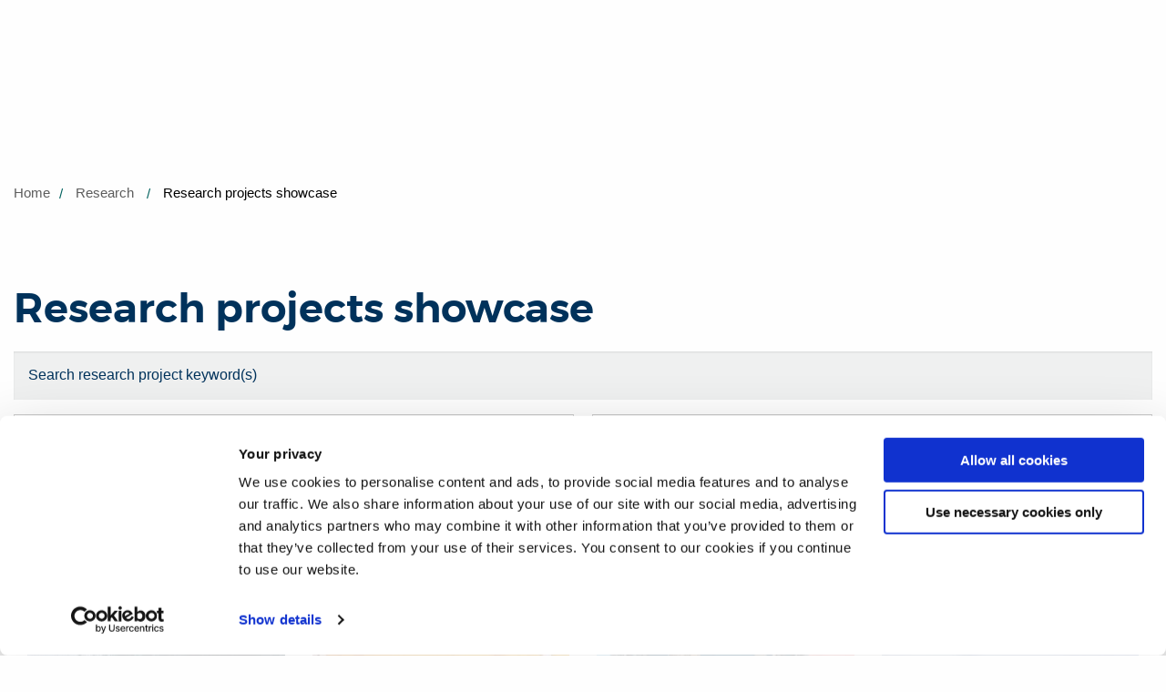

--- FILE ---
content_type: text/html; charset=utf-8
request_url: https://www.brunel.ac.uk/research/Projects/list?pageIndex=0&subject=0%2F2%2F24%2F918%2F2006
body_size: 14433
content:
<!DOCTYPE html>
	<html lang="en-GB">

	<head><meta charset="utf-8"><title>
	Research projects showcase | Brunel University of London
</title>
    
    
    
    <meta name="GENERATOR" content="Contensis CMS Version 16.1" />
<meta name="Description" content="Research projects showcase for Brunel University London" />
<meta name="Keywords" content="Research,projects,institute,grants" />
<meta name="HideSecNav" content="0" />
<meta name="SortSecNav" content="0" />
<meta name="BrilliantBrunelTheme" content="0" />


<link href="/SiteElements/css/brunel.css?version=251418" rel="stylesheet" type="text/css" />
<link href="/SiteElements/css/ToBeSassed.css?version=245133" rel="stylesheet" type="text/css" />
<link href="/SiteElements/plugins/Responsive-tables/responsive-tables.css?version=56399" rel="stylesheet" type="text/css" />
<link href="/SiteElements/css/print.css?version=125640" rel="stylesheet" type="text/css" media="print" />
<link href="/research/Projects/Project-Style.css?version=170419" rel="stylesheet" type="text/css" />

		<!--[if lt IE 9]>
			<script src="/SiteElements/js/vendor/respond.js" data-cookieconsent="ignore"></script>
		<![endif]-->
				<script  type="text/javascript" src="/WebResource.axd?d=PjUm9HYMtFaBv1w8LgD13UIzsrcgJRMlHl1KVAzF2AgEiZAQn_RB8q1D-OpipawIamHu-r6UwDtePXpIVa2V6pnJ_gcL_OhkiR9WkXq50FLfVzbD0&amp;t=638732266125636577&amp;build=161118"></script>

<script type="text/javascript">
//<![CDATA[

if (typeof(window.$j) == 'undefined') { window.$j = $; }
window.$j.register = function(name) {if (!this._components){this._components = {};} this._components[name] = true;};
window.$j.isRegistered = function(name) { if (!this._components) { return false; } return !!(this._components[name]); };
window.$j.requires = function(name) { if (!this.isRegistered(name)) { alert('JQuery Extension " ' + name + '" not registered'); }};
if (typeof(jQuery.fn.setArray) == 'undefined') { jQuery.fn.setArray = function( elems ) { this.length = 0; jQuery.fn.push.apply(this, elems); return this; }};
//]]>
</script>
<meta property='og:type' content='article'>
<meta property='og:description' content='Research projects showcase for Brunel University London'>
<meta name='image' property='og:image' content='https://www.brunel.ac.uk/research/Images/Andrew-Simpson-Cropped-618x384.jpg'>
<meta property='og:title' content='Research projects showcase'>
<script src='/SiteElements/js/sitewide-scripts-gtm.js' type='text/javascript'></script>
<meta name='silktide-cms' content='eyJjbXMiOiAiQ29udGVuc2lzIiwgImVkaXRvclVybCI6ICJodHRwczovL3d3dy5icnVuZWwuYWMudWsvcmVzZWFyY2gvUHJvamVjdHMvbGlzdC5hc3B4P2VkaXQifQ=='>
<meta name="viewport" content="width=device-width, initial-scale=1.0" /><link rel="apple-touch-icon" sizes="16x16" href="/static-main/img/icons/favicons/favicon-16x16.png" /><link rel="apple-touch-icon" sizes="32x32" href="/static-main/img/icons/favicons/favicon-32x32.png" /><link rel="apple-touch-icon" sizes="180x180" href="/static-main/img/icons/favicons/apple-touch-icon.png" /><link rel="apple-touch-icon" sizes="192x192" href="/static-main/img/icons/favicons/favicon-192x192.png" /><link rel="apple-touch-icon" sizes="512x512" href="/static-main/img/icons/favicons/favicon-512x512.png" />
		<!-- prefetch print view logo -->
		<link rel="prefetch" href="/static-main/img/brunel-logo-print.png" /><link rel="manifest" href="/static-main/manifest.webmanifest" /><meta name="msapplication-TileColor" content="#ffffff" /><meta name="msapplication-TileImage" content="https://www.brunel.ac.uk/static-main/img/icons/mstile-150x150.png" /><meta name="theme-color" content="#ffffff" />


		<!-- <script type="text/javascript">
			// MOVED TO jsinclude
			function downloadJSAtOnload() {

				//if(document.URL.indexOf("/training/Niraj/2019/cookie") > -1) { // Run on cookie test pages
					// var cookiebot = document.createElement('script');
					// cookiebot.type = 'text/javascript';
					// cookiebot.src = 'https://consent.cookiebot.com/uc.js';
					// cookiebot.setAttribute("data-cbid", "ed4ea5a4-a251-47b3-a9de-e9be4be7b81a");
					// cookiebot.setAttribute("data-blockingmode", "auto");
					// ////document.head.appendChild(cookiebot);
					// document.getElementsByTagName('head')[0].appendChild(cookiebot);
				//}

				var element1 = document.createElement("script");
				element1.src = "/SiteElements/js/sitewide-scripts-necessary.js";
				element1.setAttribute("data-cookieconsent", "ignore");
				// document.body.appendChild(element1);
				document.getElementsByTagName('head')[0].appendChild(element1);

				var element2 = document.createElement("script");
				element2.src = "/SiteElements/js/sitewide-scripts.js";
				// document.body.appendChild(element2);
				document.getElementsByTagName('head')[0].appendChild(element2);

			}
			if (window.addEventListener)
				window.addEventListener("load", downloadJSAtOnload, false);
			else if (window.attachEvent)
				window.attachEvent("onload", downloadJSAtOnload);
			else window.onload = downloadJSAtOnload;
		</script> -->

	<meta name="thumbnail_url" content="https://www.brunel.ac.uk/research/Images/Andrew-Simpson-Cropped-618x384.jpg" /><meta name="twitter:card" content="summary" /><meta name="twitter:title" content="Research projects showcase" /><meta name="twitter:image" content="https://www.brunel.ac.uk/research/Images/Andrew-Simpson-Cropped-618x384.jpg" /><meta name="twitter:description" content="Research projects showcase for Brunel University London" /></head>

	<body>

		<!-- Google Tag Manager -->
		<noscript><iframe src="//www.googletagmanager.com/ns.html?id=GTM-MKWZ6T" sandbox="allow-scripts" height="0" width="0" style="display:none;visibility:hidden"></iframe></noscript>
		<!-- End Google Tag Manager -->

		<form method="post" action="/research/Projects/list?pageIndex=0&amp;subject=0%2F2%2F24%2F918%2F2006" id="form1">
<div class="aspNetHidden">
<input type="hidden" name="__VIEWSTATE" id="__VIEWSTATE" value="sYR7mrNbN6WxczNNxUD45x3litU+Z4rL3Rak01Re/wPUuKEIK2HOeBc4GIFURwfMB4I8Y5tmtSb2VbsrRoHRZhLHxEI=" />
</div>


			
    








<script>
    fetch('/applet-header')
        .then(data => data.text())
        .then(text => {
            const parser = new DOMParser();
            const dom = parser.parseFromString(text, "text/html");             
            const target = document.getElementsByTagName('head')[0];

            const links = dom.querySelectorAll('link');
            const script = dom.querySelector('script');
            const scriptFragment = document.createRange().createContextualFragment(script.outerHTML);
            
            for(var i = 0; i < links.length; i++)
            {
                target.appendChild(links[i]);
            }
            target.appendChild(scriptFragment);
            target.ariaHidden = null;
            target.ariaExpanded = null;
    });
</script>
<div id="header"></div>

<div class="offcanvas-wrap"><!-- <a class="offcanvas-exit js-offcanvas-exit" href="#"><span class="visuallyhidden">Exit Menu</span></a>
    <header id="siteHeader" class="siteHeader">
        <div id="headerTop" class="headerTop nav-down">
            <div contenteditable="false" atomicselection="true" id="OCTRL272" class="sys_component" data-cms="{&quot;cmsControlId&quot;:272,&quot;razorviewcontentid&quot;:&quot;62882&quot;,&quot;cmsControlType&quot;:0}">Razor View</div>
        </div>
        <div class="headerMain clearfix">
            <div contenteditable="false" atomicselection="true" id="OCTRL272" class="sys_component" data-cms="{&quot;cmsControlId&quot;:272,&quot;razorviewcontentid&quot;:&quot;62875&quot;,&quot;cmsControlType&quot;:0}">Razor View</div>
            <a class="navButton js-mobile-menu" href="#"><span class="show-for-sr">Toggle navigation</span><span class="navButton__bar"></span><span class="navButton__bar"></span><span class="navButton__bar"></span><span class="navButton__bar"></span></a> <a class="searchButton js-search" href="#"><span class="show-for-sr">Search</span></a>
            <div contenteditable="false" atomicselection="true" id="OCTRL10036" class="sys_component"
                data-cms="{&quot;cmsControlId&quot;:10036,&quot;mainlinktextstudy&quot;:&quot;Study&quot;,&quot;mainlinkurlstudy&quot;:&quot;&quot;,&quot;studymenulinksfirstcolumn&quot;:&quot;[{\&quot;LinkTitle\&quot;:\&quot;Foundation\&quot;,\&quot;IsHeading\&quot;:\&quot;true\&quot;,\&quot;LinkUrl\&quot;:\&quot;/study/foundation-study/home\&quot;},{\&quot;LinkTitle\&quot;:\&quot;Find your course\&quot;,\&quot;IsHeading\&quot;:\&quot;false\&quot;,\&quot;LinkUrl\&quot;:\&quot;/study/Course-listing?courseLevel=0/2/24/28/870\&quot;},{\&quot;LinkTitle\&quot;:\&quot;How to apply\&quot;,\&quot;IsHeading\&quot;:\&quot;false\&quot;,\&quot;LinkUrl\&quot;:\&quot;/study/applicants/foundation-courses-how-to-apply\&quot;},{\&quot;LinkTitle\&quot;:\&quot;Brunel Pathway College\&quot;,\&quot;IsHeading\&quot;:\&quot;false\&quot;,\&quot;LinkUrl\&quot;:\&quot;/study/brunel-pathway-college/home\&quot;}]&quot;,&quot;studymenulinkssecondcolumn&quot;:&quot;[{\&quot;LinkTitle\&quot;:\&quot;Undergraduate\&quot;,\&quot;IsHeading\&quot;:\&quot;true\&quot;,\&quot;LinkUrl\&quot;:\&quot;/study/undergraduate-study\&quot;},{\&quot;LinkTitle\&quot;:\&quot;Find your course\&quot;,\&quot;IsHeading\&quot;:\&quot;false\&quot;,\&quot;LinkUrl\&quot;:\&quot;/study/Course-listing?courseLevel=0/2/24/28/43\&quot;},{\&quot;LinkTitle\&quot;:\&quot;Open days\&quot;,\&quot;IsHeading\&quot;:\&quot;false\&quot;,\&quot;LinkUrl\&quot;:\&quot;/study/open-days\&quot;},{\&quot;LinkTitle\&quot;:\&quot;Brunel on-demand\&quot;,\&quot;IsHeading\&quot;:\&quot;false\&quot;,\&quot;LinkUrl\&quot;:\&quot;/study/on-demand\&quot;},{\&quot;LinkTitle\&quot;:\&quot;Fees, funding and scholarships\&quot;,\&quot;IsHeading\&quot;:\&quot;false\&quot;,\&quot;LinkUrl\&quot;:\&quot;/study/undergraduate-fees-and-funding\&quot;},{\&quot;LinkTitle\&quot;:\&quot;How to apply\&quot;,\&quot;IsHeading\&quot;:\&quot;false\&quot;,\&quot;LinkUrl\&quot;:\&quot;/study/applicants/undergraduate-courses-how-to-apply\&quot;},{\&quot;LinkTitle\&quot;:\&quot;After you have applied\&quot;,\&quot;IsHeading\&quot;:\&quot;false\&quot;,\&quot;LinkUrl\&quot;:\&quot;/study/applicants/undergraduate-courses-after-you-have-applied\&quot;},{\&quot;LinkTitle\&quot;:\&quot;Mature students\&quot;,\&quot;IsHeading\&quot;:\&quot;false\&quot;,\&quot;LinkUrl\&quot;:\&quot;/study/schools-and-colleges/widening-access/mature-students\&quot;},{\&quot;LinkTitle\&quot;:\&quot;Information for parents\&quot;,\&quot;IsHeading\&quot;:\&quot;false\&quot;,\&quot;LinkUrl\&quot;:\&quot;/study/information-for-parents-and-schools\&quot;},{\&quot;LinkTitle\&quot;:\&quot;Information for Schools and Colleges\&quot;,\&quot;IsHeading\&quot;:\&quot;false\&quot;,\&quot;LinkUrl\&quot;:\&quot;/study/schools-and-colleges\&quot;},{\&quot;LinkTitle\&quot;:\&quot;Higher and Degree Apprenticeships\&quot;,\&quot;IsHeading\&quot;:\&quot;false\&quot;,\&quot;LinkUrl\&quot;:\&quot;/higher-and-degree-apprenticeships\&quot;},{\&quot;LinkTitle\&quot;:\&quot;Undergraduate prospectus\&quot;,\&quot;IsHeading\&quot;:\&quot;false\&quot;,\&quot;LinkUrl\&quot;:\&quot;https://goingto.brunel.ac.uk/form/prospectus-order\&quot;}]&quot;,&quot;studymenulinksthirdcolumn&quot;:&quot;[{\&quot;LinkTitle\&quot;:\&quot;Postgraduate\&quot;,\&quot;IsHeading\&quot;:\&quot;true\&quot;,\&quot;LinkUrl\&quot;:\&quot;/study/postgraduate-study\&quot;},{\&quot;LinkTitle\&quot;:\&quot;Find your course\&quot;,\&quot;IsHeading\&quot;:\&quot;false\&quot;,\&quot;LinkUrl\&quot;:\&quot;/study/Course-listing?courseLevel=0/2/24/28/44\&quot;},{\&quot;LinkTitle\&quot;:\&quot;Open Days\&quot;,\&quot;IsHeading\&quot;:\&quot;false\&quot;,\&quot;LinkUrl\&quot;:\&quot;/study/open-days/postgraduate-open-evenings\&quot;},{\&quot;LinkTitle\&quot;:\&quot;Fees, funding and scholarships\&quot;,\&quot;IsHeading\&quot;:\&quot;false\&quot;,\&quot;LinkUrl\&quot;:\&quot;/study/postgraduate-fees-and-funding\&quot;},{\&quot;LinkTitle\&quot;:\&quot;How to apply\&quot;,\&quot;IsHeading\&quot;:\&quot;false\&quot;,\&quot;LinkUrl\&quot;:\&quot;/study/applicants/postgraduate-courses-how-to-apply\&quot;},{\&quot;LinkTitle\&quot;:\&quot;After you have applied\&quot;,\&quot;IsHeading\&quot;:\&quot;false\&quot;,\&quot;LinkUrl\&quot;:\&quot;/study/applicants/postgraduate-courses-after-you-have-applied\&quot;},{\&quot;LinkTitle\&quot;:\&quot;Graduate School\&quot;,\&quot;IsHeading\&quot;:\&quot;false\&quot;,\&quot;LinkUrl\&quot;:\&quot;/study/postgraduate-study/graduate-school\&quot;},{\&quot;LinkTitle\&quot;:\&quot;Higher and Degree Apprenticeships\&quot;,\&quot;IsHeading\&quot;:\&quot;false\&quot;,\&quot;LinkUrl\&quot;:\&quot;/higher-and-degree-apprenticeships\&quot;},{\&quot;LinkTitle\&quot;:\&quot;Brunel Online\&quot;,\&quot;IsHeading\&quot;:\&quot;false\&quot;,\&quot;LinkUrl\&quot;:\&quot;/study/postgraduate-study/brunel-online\&quot;},{\&quot;LinkTitle\&quot;:\&quot;Postgraduate prospectus\&quot;,\&quot;IsHeading\&quot;:\&quot;false\&quot;,\&quot;LinkUrl\&quot;:\&quot;https://goingto.brunel.ac.uk/form/prospectus-order\&quot;}]&quot;,&quot;studymenulinksfourthcolumn&quot;:&quot;[{\&quot;LinkTitle\&quot;:\&quot;International\&quot;,\&quot;IsHeading\&quot;:\&quot;true\&quot;,\&quot;LinkUrl\&quot;:\&quot;/international\&quot;},{\&quot;LinkTitle\&quot;:\&quot;Find your course\&quot;,\&quot;IsHeading\&quot;:\&quot;false\&quot;,\&quot;LinkUrl\&quot;:\&quot;/study/Course-listing?courseSearch=&amp;amp;subjectArea=\&quot;},{\&quot;LinkTitle\&quot;:\&quot;Brunel on-demand\&quot;,\&quot;IsHeading\&quot;:\&quot;false\&quot;,\&quot;LinkUrl\&quot;:\&quot;/study/on-demand\&quot;},{\&quot;LinkTitle\&quot;:\&quot;Fees, funding and scholarships\&quot;,\&quot;IsHeading\&quot;:\&quot;false\&quot;,\&quot;LinkUrl\&quot;:\&quot;/international/fees-and-funding\&quot;},{\&quot;LinkTitle\&quot;:\&quot;Your country\&quot;,\&quot;IsHeading\&quot;:\&quot;false\&quot;,\&quot;LinkUrl\&quot;:\&quot;/international/yourcountry\&quot;},{\&quot;LinkTitle\&quot;:\&quot;Visas advice and support\&quot;,\&quot;IsHeading\&quot;:\&quot;false\&quot;,\&quot;LinkUrl\&quot;:\&quot;/international/visas-and-immigration\&quot;},{\&quot;LinkTitle\&quot;:\&quot;How to apply\&quot;,\&quot;IsHeading\&quot;:\&quot;false\&quot;,\&quot;LinkUrl\&quot;:\&quot;/international/applicants/how-to-apply-international-students/home\&quot;},{\&quot;LinkTitle\&quot;:\&quot;After you have applied\&quot;,\&quot;IsHeading\&quot;:\&quot;false\&quot;,\&quot;LinkUrl\&quot;:\&quot;/international/applicants/after-you-have-applied-international-students/home\&quot;},{\&quot;LinkTitle\&quot;:\&quot;Study abroad and exchange\&quot;,\&quot;IsHeading\&quot;:\&quot;false\&quot;,\&quot;LinkUrl\&quot;:\&quot;/international/exchanges-and-study-abroad-programmes\&quot;},{\&quot;LinkTitle\&quot;:\&quot;Brunel Language Centre\&quot;,\&quot;IsHeading\&quot;:\&quot;false\&quot;,\&quot;LinkUrl\&quot;:\&quot;/international/language-centre\&quot;},{\&quot;LinkTitle\&quot;:\&quot;Advisors Zone\&quot;,\&quot;IsHeading\&quot;:\&quot;false\&quot;,\&quot;LinkUrl\&quot;:\&quot;/international/advisors-zone\&quot;},{\&quot;LinkTitle\&quot;:\&quot;Global Engagement\&quot;,\&quot;IsHeading\&quot;:\&quot;false\&quot;,\&quot;LinkUrl\&quot;:\&quot;/global-engagement\&quot;}]&quot;,&quot;mainlinktextsubjects&quot;:&quot;Subjects&quot;,&quot;mainlinkurlsubjects&quot;:&quot;&quot;,&quot;subjectsmenulinksfirstcolumn&quot;:&quot;[{\&quot;LinkTitle\&quot;:\&quot;Subjects\&quot;,\&quot;IsHeading\&quot;:\&quot;true\&quot;,\&quot;LinkUrl\&quot;:\&quot;/subjects\&quot;},{\&quot;LinkTitle\&quot;:\&quot;Advanced Clinical Practice\&quot;,\&quot;IsHeading\&quot;:\&quot;false\&quot;,\&quot;LinkUrl\&quot;:\&quot;/advanced-clinical-practice\&quot;},{\&quot;LinkTitle\&quot;:\&quot;Aerospace Engineering\&quot;,\&quot;IsHeading\&quot;:\&quot;false\&quot;,\&quot;LinkUrl\&quot;:\&quot;/aerospace-engineering\&quot;},{\&quot;LinkTitle\&quot;:\&quot;Anthropology\&quot;,\&quot;IsHeading\&quot;:\&quot;false\&quot;,\&quot;LinkUrl\&quot;:\&quot;/anthropology\&quot;},{\&quot;LinkTitle\&quot;:\&quot;Art Psychotherapy\&quot;,\&quot;IsHeading\&quot;:\&quot;false\&quot;,\&quot;LinkUrl\&quot;:\&quot;/study/postgraduate/Art-Psychotherapy-MA\&quot;},{\&quot;LinkTitle\&quot;:\&quot;Biomedical Sciences\&quot;,\&quot;IsHeading\&quot;:\&quot;false\&quot;,\&quot;LinkUrl\&quot;:\&quot;/biomedical-sciences\&quot;},{\&quot;LinkTitle\&quot;:\&quot;Brunel Business School\&quot;,\&quot;IsHeading\&quot;:\&quot;false\&quot;,\&quot;LinkUrl\&quot;:\&quot;/business-school\&quot;},{\&quot;LinkTitle\&quot;:\&quot;Chemical Engineering\&quot;,\&quot;IsHeading\&quot;:\&quot;false\&quot;,\&quot;LinkUrl\&quot;:\&quot;/chemical-engineering\&quot;},{\&quot;LinkTitle\&quot;:\&quot;Civil Engineering\&quot;,\&quot;IsHeading\&quot;:\&quot;false\&quot;,\&quot;LinkUrl\&quot;:\&quot;/civil-engineering\&quot;},{\&quot;LinkTitle\&quot;:\&quot;Clinical Education\&quot;,\&quot;IsHeading\&quot;:\&quot;false\&quot;,\&quot;LinkUrl\&quot;:\&quot;/study/postgraduate/clinical-education-pgcert-pgdip-and-msc\&quot;},{\&quot;LinkTitle\&quot;:\&quot;Communication and Media Studies\&quot;,\&quot;IsHeading\&quot;:\&quot;false\&quot;,\&quot;LinkUrl\&quot;:\&quot;/communication-and-media-studies\&quot;},{\&quot;LinkTitle\&quot;:\&quot;Computer Science\&quot;,\&quot;IsHeading\&quot;:\&quot;false\&quot;,\&quot;LinkUrl\&quot;:\&quot;/computer-science\&quot;},{\&quot;LinkTitle\&quot;:\&quot;Creative Writing\&quot;,\&quot;IsHeading\&quot;:\&quot;false\&quot;,\&quot;LinkUrl\&quot;:\&quot;/creative-writing\&quot;}]&quot;,&quot;subjectsmenulinkssecondcolumn&quot;:&quot;[{\&quot;LinkTitle\&quot;:\&quot;Criminology\&quot;,\&quot;IsHeading\&quot;:\&quot;false\&quot;,\&quot;LinkUrl\&quot;:\&quot;/criminology\&quot;},{\&quot;LinkTitle\&quot;:\&quot;Design\&quot;,\&quot;IsHeading\&quot;:\&quot;false\&quot;,\&quot;LinkUrl\&quot;:\&quot;/brunel-design-school\&quot;},{\&quot;LinkTitle\&quot;:\&quot;Digital Media\&quot;,\&quot;IsHeading\&quot;:\&quot;false\&quot;,\&quot;LinkUrl\&quot;:\&quot;/brunel-design-school\&quot;},{\&quot;LinkTitle\&quot;:\&quot;Economics and Finance\&quot;,\&quot;IsHeading\&quot;:\&quot;false\&quot;,\&quot;LinkUrl\&quot;:\&quot;/economics-and-finance\&quot;},{\&quot;LinkTitle\&quot;:\&quot;Education\&quot;,\&quot;IsHeading\&quot;:\&quot;false\&quot;,\&quot;LinkUrl\&quot;:\&quot;/education\&quot;},{\&quot;LinkTitle\&quot;:\&quot;Electronic and Electrical Engineering\&quot;,\&quot;IsHeading\&quot;:\&quot;false\&quot;,\&quot;LinkUrl\&quot;:\&quot;/electronic-and-electrical-engineering\&quot;},{\&quot;LinkTitle\&quot;:\&quot;English\&quot;,\&quot;IsHeading\&quot;:\&quot;false\&quot;,\&quot;LinkUrl\&quot;:\&quot;/english\&quot;},{\&quot;LinkTitle\&quot;:\&quot;Environmental Sciences\&quot;,\&quot;IsHeading\&quot;:\&quot;false\&quot;,\&quot;LinkUrl\&quot;:\&quot;/environmental-sciences\&quot;},{\&quot;LinkTitle\&quot;:\&quot;Film Studies\&quot;,\&quot;IsHeading\&quot;:\&quot;false\&quot;,\&quot;LinkUrl\&quot;:\&quot;/film-and-television-studies\&quot;},{\&quot;LinkTitle\&quot;:\&quot;Flood and Coastal Engineering\&quot;,\&quot;IsHeading\&quot;:\&quot;false\&quot;,\&quot;LinkUrl\&quot;:\&quot;/study/undergraduate/Flood-and-Coastal-Engineering-BSc\&quot;},{\&quot;LinkTitle\&quot;:\&quot;Games Design\&quot;,\&quot;IsHeading\&quot;:\&quot;false\&quot;,\&quot;LinkUrl\&quot;:\&quot;/games-design\&quot;},{\&quot;LinkTitle\&quot;:\&quot;Geography\&quot;,\&quot;IsHeading\&quot;:\&quot;false\&quot;,\&quot;LinkUrl\&quot;:\&quot;/study/undergraduate/geography-bsc\&quot;},{\&quot;LinkTitle\&quot;:\&quot;Geography and Anthropology\&quot;,\&quot;IsHeading\&quot;:\&quot;false\&quot;,\&quot;LinkUrl\&quot;:\&quot;/study/undergraduate/human-geography-and-anthropology-bsc\&quot;}]&quot;,&quot;subjectsmenulinksthirdcolumn&quot;:&quot;[{\&quot;LinkTitle\&quot;:\&quot;Global Challenges\&quot;,\&quot;IsHeading\&quot;:\&quot;false\&quot;,\&quot;LinkUrl\&quot;:\&quot;/global-challenges\&quot;},{\&quot;LinkTitle\&quot;:\&quot;History\&quot;,\&quot;IsHeading\&quot;:\&quot;false\&quot;,\&quot;LinkUrl\&quot;:\&quot;/history\&quot;},{\&quot;LinkTitle\&quot;:\&quot;Journalism\&quot;,\&quot;IsHeading\&quot;:\&quot;false\&quot;,\&quot;LinkUrl\&quot;:\&quot;/journalism\&quot;},{\&quot;LinkTitle\&quot;:\&quot;Law\&quot;,\&quot;IsHeading\&quot;:\&quot;false\&quot;,\&quot;LinkUrl\&quot;:\&quot;/law\&quot;},{\&quot;LinkTitle\&quot;:\&quot;Life Sciences\&quot;,\&quot;IsHeading\&quot;:\&quot;false\&quot;,\&quot;LinkUrl\&quot;:\&quot;/life-sciences\&quot;},{\&quot;LinkTitle\&quot;:\&quot;Mathematics\&quot;,\&quot;IsHeading\&quot;:\&quot;false\&quot;,\&quot;LinkUrl\&quot;:\&quot;/mathematics\&quot;},{\&quot;LinkTitle\&quot;:\&quot;Mechanical and Automotive Engineering\&quot;,\&quot;IsHeading\&quot;:\&quot;false\&quot;,\&quot;LinkUrl\&quot;:\&quot;/mechanical-engineering\&quot;},{\&quot;LinkTitle\&quot;:\&quot;Medicine\&quot;,\&quot;IsHeading\&quot;:\&quot;false\&quot;,\&quot;LinkUrl\&quot;:\&quot;/brunel-medical-school\&quot;},{\&quot;LinkTitle\&quot;:\&quot;Musculoskeletal Ultrasound\&quot;,\&quot;IsHeading\&quot;:\&quot;false\&quot;,\&quot;LinkUrl\&quot;:\&quot;/musculoskeletal-ultrasound\&quot;},{\&quot;LinkTitle\&quot;:\&quot;Music\&quot;,\&quot;IsHeading\&quot;:\&quot;false\&quot;,\&quot;LinkUrl\&quot;:\&quot;/music\&quot;},{\&quot;LinkTitle\&quot;:\&quot;Nursing\&quot;,\&quot;IsHeading\&quot;:\&quot;false\&quot;,\&quot;LinkUrl\&quot;:\&quot;/nursing\&quot;}]&quot;,&quot;subjectsmenulinksfourthcolumn&quot;:&quot;[{\&quot;LinkTitle\&quot;:\&quot;Occupational Therapy\&quot;,\&quot;IsHeading\&quot;:\&quot;false\&quot;,\&quot;LinkUrl\&quot;:\&quot;/occupational-therapy\&quot;},{\&quot;LinkTitle\&quot;:\&quot;Physician Associate\&quot;,\&quot;IsHeading\&quot;:\&quot;false\&quot;,\&quot;LinkUrl\&quot;:\&quot;/physician-associate\&quot;},{\&quot;LinkTitle\&quot;:\&quot;Physiotherapy\&quot;,\&quot;IsHeading\&quot;:\&quot;false\&quot;,\&quot;LinkUrl\&quot;:\&quot;/physiotherapy\&quot;},{\&quot;LinkTitle\&quot;:\&quot;Politics and International Relations\&quot;,\&quot;IsHeading\&quot;:\&quot;false\&quot;,\&quot;LinkUrl\&quot;:\&quot;/politics-and-international-relations\&quot;},{\&quot;LinkTitle\&quot;:\&quot;Psychology\&quot;,\&quot;IsHeading\&quot;:\&quot;false\&quot;,\&quot;LinkUrl\&quot;:\&quot;/psychology\&quot;},{\&quot;LinkTitle\&quot;:\&quot;Public Health and Health Promotion\&quot;,\&quot;IsHeading\&quot;:\&quot;false\&quot;,\&quot;LinkUrl\&quot;:\&quot;/public-health-and-health-promotion\&quot;},{\&quot;LinkTitle\&quot;:\&quot;Social Work\&quot;,\&quot;IsHeading\&quot;:\&quot;false\&quot;,\&quot;LinkUrl\&quot;:\&quot;/social-work\&quot;},{\&quot;LinkTitle\&quot;:\&quot;Sociology\&quot;,\&quot;IsHeading\&quot;:\&quot;false\&quot;,\&quot;LinkUrl\&quot;:\&quot;/sociology\&quot;},{\&quot;LinkTitle\&quot;:\&quot;Sport, Health and Exercise Sciences\&quot;,\&quot;IsHeading\&quot;:\&quot;false\&quot;,\&quot;LinkUrl\&quot;:\&quot;/sport-health-and-exercise-sciences\&quot;},{\&quot;LinkTitle\&quot;:\&quot;Theatre\&quot;,\&quot;IsHeading\&quot;:\&quot;false\&quot;,\&quot;LinkUrl\&quot;:\&quot;/theatre\&quot;}]&quot;,&quot;mainlinktextcampus&quot;:&quot;Campus life&quot;,&quot;mainlinkurlcampus&quot;:&quot;&quot;,&quot;campusmenulinksfirstcolumn&quot;:&quot;[{\&quot;LinkTitle\&quot;:\&quot;Campus life\&quot;,\&quot;IsHeading\&quot;:\&quot;true\&quot;,\&quot;LinkUrl\&quot;:\&quot;/life\&quot;},{\&quot;LinkTitle\&quot;:\&quot;Virtual tour\&quot;,\&quot;IsHeading\&quot;:\&quot;false\&quot;,\&quot;LinkUrl\&quot;:\&quot;/virtualtour\&quot;},{\&quot;LinkTitle\&quot;:\&quot;Accommodation\&quot;,\&quot;IsHeading\&quot;:\&quot;false\&quot;,\&quot;LinkUrl\&quot;:\&quot;/life/accommodation\&quot;},{\&quot;LinkTitle\&quot;:\&quot;Sport\&quot;,\&quot;IsHeading\&quot;:\&quot;false\&quot;,\&quot;LinkUrl\&quot;:\&quot;/life/sport\&quot;},{\&quot;LinkTitle\&quot;:\&quot;Student life: Get involved\&quot;,\&quot;IsHeading\&quot;:\&quot;false\&quot;,\&quot;LinkUrl\&quot;:\&quot;/life/get-involved\&quot;},{\&quot;LinkTitle\&quot;:\&quot;Student Charter\&quot;,\&quot;IsHeading\&quot;:\&quot;false\&quot;,\&quot;LinkUrl\&quot;:\&quot;/life/partnerships/student-charter\&quot;},{\&quot;LinkTitle\&quot;:\&quot;Shops, restaurants and bars\&quot;,\&quot;IsHeading\&quot;:\&quot;false\&quot;,\&quot;LinkUrl\&quot;:\&quot;/life/shops\&quot;}]&quot;,&quot;campusmenulinkssecondcolumn&quot;:&quot;[{\&quot;LinkTitle\&quot;:\&quot;Study support\&quot;,\&quot;IsHeading\&quot;:\&quot;true\&quot;,\&quot;LinkUrl\&quot;:\&quot;/life/study-support\&quot;},{\&quot;LinkTitle\&quot;:\&quot;Library\&quot;,\&quot;IsHeading\&quot;:\&quot;false\&quot;,\&quot;LinkUrl\&quot;:\&quot;/life/library\&quot;},{\&quot;LinkTitle\&quot;:\&quot;Computer Centre\&quot;,\&quot;IsHeading\&quot;:\&quot;false\&quot;,\&quot;LinkUrl\&quot;:\&quot;/life/study-support/computer-services\&quot;},{\&quot;LinkTitle\&quot;:\&quot;Academic Skills Service\&quot;,\&quot;IsHeading\&quot;:\&quot;false\&quot;,\&quot;LinkUrl\&quot;:\&quot;/study/beec/academic-skills\&quot;},{\&quot;LinkTitle\&quot;:\&quot;Examinations\&quot;,\&quot;IsHeading\&quot;:\&quot;false\&quot;,\&quot;LinkUrl\&quot;:\&quot;/about/administration/exams\&quot;},{\&quot;LinkTitle\&quot;:\&quot;Academic English\&quot;,\&quot;IsHeading\&quot;:\&quot;false\&quot;,\&quot;LinkUrl\&quot;:\&quot;/international/language-centre/Academic-English\&quot;}]&quot;,&quot;campusmenulinksthirdcolumn&quot;:&quot;[{\&quot;LinkTitle\&quot;:\&quot;Student Services\&quot;,\&quot;IsHeading\&quot;:\&quot;true\&quot;,\&quot;LinkUrl\&quot;:\&quot;/life/supporting-you\&quot;},{\&quot;LinkTitle\&quot;:\&quot;Advice and Representation Centre (ARC)\&quot;,\&quot;IsHeading\&quot;:\&quot;false\&quot;,\&quot;LinkUrl\&quot;:\&quot;http://brunelstudents.com/advice\&quot;},{\&quot;LinkTitle\&quot;:\&quot;Disability and Mental Health Support\&quot;,\&quot;IsHeading\&quot;:\&quot;false\&quot;,\&quot;LinkUrl\&quot;:\&quot;/life/supporting-you/disability-and-dyslexia\&quot;},{\&quot;LinkTitle\&quot;:\&quot;Faith and Religion\&quot;,\&quot;IsHeading\&quot;:\&quot;false\&quot;,\&quot;LinkUrl\&quot;:\&quot;/life/supporting-you/faith-and-religion\&quot;},{\&quot;LinkTitle\&quot;:\&quot;Medical Centre\&quot;,\&quot;IsHeading\&quot;:\&quot;false\&quot;,\&quot;LinkUrl\&quot;:\&quot;/life/supporting-you/medical-centre\&quot;},{\&quot;LinkTitle\&quot;:\&quot;Student Support and Welfare\&quot;,\&quot;IsHeading\&quot;:\&quot;false\&quot;,\&quot;LinkUrl\&quot;:\&quot;/life/supporting-you\&quot;}]&quot;,&quot;campusmenulinksfourthcolumn&quot;:&quot;[{\&quot;LinkTitle\&quot;:\&quot;Professional Development Centre\&quot;,\&quot;IsHeading\&quot;:\&quot;true\&quot;,\&quot;LinkUrl\&quot;:\&quot;/pdc\&quot;},{\&quot;LinkTitle\&quot;:\&quot;Job Shop\&quot;,\&quot;IsHeading\&quot;:\&quot;false\&quot;,\&quot;LinkUrl\&quot;:\&quot;/pdc/job-shop\&quot;},{\&quot;LinkTitle\&quot;:\&quot;Careers\&quot;,\&quot;IsHeading\&quot;:\&quot;false\&quot;,\&quot;LinkUrl\&quot;:\&quot;/pdc/careers\&quot;},{\&quot;LinkTitle\&quot;:\&quot;Placements\&quot;,\&quot;IsHeading\&quot;:\&quot;false\&quot;,\&quot;LinkUrl\&quot;:\&quot;/pdc/placements\&quot;},{\&quot;LinkTitle\&quot;:\&quot;Modern languages\&quot;,\&quot;IsHeading\&quot;:\&quot;false\&quot;,\&quot;LinkUrl\&quot;:\&quot;/services/pdc/modern-languages\&quot;},{\&quot;LinkTitle\&quot;:\&quot;Entrepreneur hub\&quot;,\&quot;IsHeading\&quot;:\&quot;false\&quot;,\&quot;LinkUrl\&quot;:\&quot;/pdc/innovation-hub\&quot;},{\&quot;LinkTitle\&quot;:\&quot;Brunel Buddies\&quot;,\&quot;IsHeading\&quot;:\&quot;false\&quot;,\&quot;LinkUrl\&quot;:\&quot;/pdc/volunteers/brunel-buddies\&quot;}]&quot;,&quot;mainlinktextresearch&quot;:&quot;Research&quot;,&quot;mainlinkurlresearch&quot;:&quot;/research&quot;,&quot;researchmenulinksfirstcolumn&quot;:&quot;[{\&quot;LinkTitle\&quot;:\&quot;Research\&quot;,\&quot;IsHeading\&quot;:\&quot;true\&quot;,\&quot;LinkUrl\&quot;:\&quot;/research\&quot;},{\&quot;LinkTitle\&quot;:\&quot;Research environment\&quot;,\&quot;IsHeading\&quot;:\&quot;false\&quot;,\&quot;LinkUrl\&quot;:\&quot;/research/Our-research\&quot;},{\&quot;LinkTitle\&quot;:\&quot;Research A-Z\&quot;,\&quot;IsHeading\&quot;:\&quot;false\&quot;,\&quot;LinkUrl\&quot;:\&quot;/research/Our-research/Research-A-Z\&quot;},{\&quot;LinkTitle\&quot;:\&quot;Research Institutes, Centres and Groups\&quot;,\&quot;IsHeading\&quot;:\&quot;false\&quot;,\&quot;LinkUrl\&quot;:\&quot;/research/Research-directory\&quot;},{\&quot;LinkTitle\&quot;:\&quot;Brunel People\&quot;,\&quot;IsHeading\&quot;:\&quot;false\&quot;,\&quot;LinkUrl\&quot;:\&quot;/people\&quot;},{\&quot;LinkTitle\&quot;:\&quot;Research Excellence Framework\&quot;,\&quot;IsHeading\&quot;:\&quot;false\&quot;,\&quot;LinkUrl\&quot;:\&quot;/research/Our-research/REF-2021\&quot;},{\&quot;LinkTitle\&quot;:\&quot;Research integrity code\&quot;,\&quot;IsHeading\&quot;:\&quot;false\&quot;,\&quot;LinkUrl\&quot;:\&quot;/research/Research-Integrity\&quot;},{\&quot;LinkTitle\&quot;:\&quot;Research news and events\&quot;,\&quot;IsHeading\&quot;:\&quot;false\&quot;,\&quot;LinkUrl\&quot;:\&quot;/research/News-and-events\&quot;},{\&quot;LinkTitle\&quot;:\&quot;Brunel University Research Repository\&quot;,\&quot;IsHeading\&quot;:\&quot;false\&quot;,\&quot;LinkUrl\&quot;:\&quot;https://bura.brunel.ac.uk/\&quot;}]&quot;,&quot;researchmenulinkssecondcolumn&quot;:&quot;[{\&quot;LinkTitle\&quot;:\&quot;Research degrees\&quot;,\&quot;IsHeading\&quot;:\&quot;true\&quot;,\&quot;LinkUrl\&quot;:\&quot;https://www.brunel.ac.uk/research/Research-degrees\&quot;},{\&quot;LinkTitle\&quot;:\&quot;Find your course\&quot;,\&quot;IsHeading\&quot;:\&quot;false\&quot;,\&quot;LinkUrl\&quot;:\&quot;/study/Course-listing?courseSearch=&amp;amp;subjectArea=\&quot;},{\&quot;LinkTitle\&quot;:\&quot;Staff list\&quot;,\&quot;IsHeading\&quot;:\&quot;false\&quot;,\&quot;LinkUrl\&quot;:\&quot;/people\&quot;},{\&quot;LinkTitle\&quot;:\&quot;How to apply\&quot;,\&quot;IsHeading\&quot;:\&quot;false\&quot;,\&quot;LinkUrl\&quot;:\&quot;/research/Research-degrees/How-to-apply\&quot;},{\&quot;LinkTitle\&quot;:\&quot;Funding\&quot;,\&quot;IsHeading\&quot;:\&quot;false\&quot;,\&quot;LinkUrl\&quot;:\&quot;/research/Research-degrees/Research-degree-funding\&quot;},{\&quot;LinkTitle\&quot;:\&quot;Fees\&quot;,\&quot;IsHeading\&quot;:\&quot;false\&quot;,\&quot;LinkUrl\&quot;:\&quot;/research/Research-degrees/Research-fees-explained\&quot;}]&quot;,&quot;researchmenulinksthirdcolumn&quot;:&quot;[]&quot;,&quot;researchmenulinksfourthcolumn&quot;:&quot;[]&quot;,&quot;mainlinktextglobal&quot;:&quot;Global&quot;,&quot;mainlinkurlglobal&quot;:&quot;&quot;,&quot;globalmenulinksfirstcolumn&quot;:&quot;[{\&quot;LinkTitle\&quot;:\&quot;Global Engagement\&quot;,\&quot;IsHeading\&quot;:\&quot;true\&quot;,\&quot;LinkUrl\&quot;:\&quot;/global-engagement\&quot;},{\&quot;LinkTitle\&quot;:\&quot;Our partners and networks\&quot;,\&quot;IsHeading\&quot;:\&quot;false\&quot;,\&quot;LinkUrl\&quot;:\&quot;/global-engagement/our-partners\&quot;},{\&quot;LinkTitle\&quot;:\&quot;International students\&quot;,\&quot;IsHeading\&quot;:\&quot;false\&quot;,\&quot;LinkUrl\&quot;:\&quot;/international\&quot;},{\&quot;LinkTitle\&quot;:\&quot;Study abroad and exchange\&quot;,\&quot;IsHeading\&quot;:\&quot;false\&quot;,\&quot;LinkUrl\&quot;:\&quot;/international/exchanges-and-study-abroad-programmes\&quot;},{\&quot;LinkTitle\&quot;:\&quot;Global alumni\&quot;,\&quot;IsHeading\&quot;:\&quot;false\&quot;,\&quot;LinkUrl\&quot;:\&quot;/alumni/International-Alumni-Relations\&quot;}]&quot;,&quot;globalmenulinkssecondcolumn&quot;:&quot;[]&quot;,&quot;globalmenulinksthirdcolumn&quot;:&quot;[]&quot;,&quot;globalmenulinksfourthcolumn&quot;:&quot;[]&quot;,&quot;mainlinktextbusiness&quot;:&quot;Business services&quot;,&quot;mainlinkurlbusiness&quot;:&quot;/business&quot;,&quot;businessmenulinksfirstcolumn&quot;:&quot;[{\&quot;LinkTitle\&quot;:\&quot;Business services\&quot;,\&quot;IsHeading\&quot;:\&quot;true\&quot;,\&quot;LinkUrl\&quot;:\&quot;/business\&quot;},{\&quot;LinkTitle\&quot;:\&quot;Business advice and support\&quot;,\&quot;IsHeading\&quot;:\&quot;false\&quot;,\&quot;LinkUrl\&quot;:\&quot;/business/Business-advice-and-support\&quot;},{\&quot;LinkTitle\&quot;:\&quot;Higher and Degree Apprenticeships\&quot;,\&quot;IsHeading\&quot;:\&quot;false\&quot;,\&quot;LinkUrl\&quot;:\&quot;/higher-and-degree-apprenticeships\&quot;},{\&quot;LinkTitle\&quot;:\&quot;Employing our students\&quot;,\&quot;IsHeading\&quot;:\&quot;false\&quot;,\&quot;LinkUrl\&quot;:\&quot;/pdc/employers\&quot;},{\&quot;LinkTitle\&quot;:\&quot;Research and development\&quot;,\&quot;IsHeading\&quot;:\&quot;false\&quot;,\&quot;LinkUrl\&quot;:\&quot;/business/Research-and-development\&quot;},{\&quot;LinkTitle\&quot;:\&quot;Facilities and services\&quot;,\&quot;IsHeading\&quot;:\&quot;false\&quot;,\&quot;LinkUrl\&quot;:\&quot;/business/Commercial-Services\&quot;},{\&quot;LinkTitle\&quot;:\&quot;Procurement services\&quot;,\&quot;IsHeading\&quot;:\&quot;false\&quot;,\&quot;LinkUrl\&quot;:\&quot;/procurement-services\&quot;},{\&quot;LinkTitle\&quot;:\&quot;Help for SMEs\&quot;,\&quot;IsHeading\&quot;:\&quot;false\&quot;,\&quot;LinkUrl\&quot;:\&quot;/business/Help-for-SMEs\&quot;},{\&quot;LinkTitle\&quot;:\&quot;Health and safety training\&quot;,\&quot;IsHeading\&quot;:\&quot;false\&quot;,\&quot;LinkUrl\&quot;:\&quot;/business/Health-and-Safety-training-courses\&quot;},{\&quot;LinkTitle\&quot;:\&quot;Business newsletter\&quot;,\&quot;IsHeading\&quot;:\&quot;false\&quot;,\&quot;LinkUrl\&quot;:\&quot;/business/newsletter\&quot;},{\&quot;LinkTitle\&quot;:\&quot;Support Brunel\&quot;,\&quot;IsHeading\&quot;:\&quot;false\&quot;,\&quot;LinkUrl\&quot;:\&quot;/business/support-brunel\&quot;},{\&quot;LinkTitle\&quot;:\&quot;Contact us\&quot;,\&quot;IsHeading\&quot;:\&quot;false\&quot;,\&quot;LinkUrl\&quot;:\&quot;/business/Stay-updated/Contact-us\&quot;}]&quot;,&quot;businessmenulinkssecondcolumn&quot;:&quot;[]&quot;,&quot;businessmenulinksthirdcolumn&quot;:&quot;[]&quot;,&quot;businessmenulinksfourthcolumn&quot;:&quot;[]&quot;,&quot;mainlinktextnews&quot;:&quot;News and Events&quot;,&quot;mainlinkurlnews&quot;:&quot;/news-and-events&quot;,&quot;newsmenulinksfirstcolumn&quot;:&quot;[]&quot;,&quot;newsmenulinkssecondcolumn&quot;:&quot;[]&quot;,&quot;newsmenulinksthirdcolumn&quot;:&quot;[]&quot;,&quot;newsmenulinksfourthcolumn&quot;:&quot;[]&quot;,&quot;mainlinktextalumni&quot;:&quot;Alumni&quot;,&quot;mainlinkurlalumni&quot;:&quot;&quot;,&quot;alumnimenulinksfirstcolumn&quot;:&quot;[{\&quot;LinkTitle\&quot;:\&quot;Brunel Alumni\&quot;,\&quot;IsHeading\&quot;:\&quot;true\&quot;,\&quot;LinkUrl\&quot;:\&quot;/alumni\&quot;},{\&quot;LinkTitle\&quot;:\&quot;Join the alumni network\&quot;,\&quot;IsHeading\&quot;:\&quot;false\&quot;,\&quot;LinkUrl\&quot;:\&quot;/alumni/Brunel-Alumni/Your-alumni-network\&quot;},{\&quot;LinkTitle\&quot;:\&quot;Benefits and discounts\&quot;,\&quot;IsHeading\&quot;:\&quot;false\&quot;,\&quot;LinkUrl\&quot;:\&quot;/alumni/Brunel-Alumni/Alumni-benefits\&quot;},{\&quot;LinkTitle\&quot;:\&quot;New graduates\&quot;,\&quot;IsHeading\&quot;:\&quot;false\&quot;,\&quot;LinkUrl\&quot;:\&quot;/alumni/Brunel-Alumni/New-graduates\&quot;},{\&quot;LinkTitle\&quot;:\&quot;Meet our alumni\&quot;,\&quot;IsHeading\&quot;:\&quot;false\&quot;,\&quot;LinkUrl\&quot;:\&quot;/alumni/Brunel-Alumni/meet-our-alumni\&quot;}]&quot;,&quot;alumnimenulinkssecondcolumn&quot;:&quot;[{\&quot;LinkTitle\&quot;:\&quot;Giving back to Brunel\&quot;,\&quot;IsHeading\&quot;:\&quot;true\&quot;,\&quot;LinkUrl\&quot;:\&quot;/alumni/Brunel-Alumni/Giving-back-to-Brunel\&quot;},{\&quot;LinkTitle\&quot;:\&quot;Guide our students\&quot;,\&quot;IsHeading\&quot;:\&quot;false\&quot;,\&quot;LinkUrl\&quot;:\&quot;/alumni/Brunel-Alumni/giving-back-to-brunel/guide-our-students\&quot;},{\&quot;LinkTitle\&quot;:\&quot;Make a gift to Brunel\&quot;,\&quot;IsHeading\&quot;:\&quot;false\&quot;,\&quot;LinkUrl\&quot;:\&quot;https://giving.brunel.ac.uk/pages/home-2230\&quot;},{\&quot;LinkTitle\&quot;:\&quot;Crowdfund with Brunel\&quot;,\&quot;IsHeading\&quot;:\&quot;false\&quot;,\&quot;LinkUrl\&quot;:\&quot;https://giving.brunel.ac.uk/pages/crowdfunding\&quot;},{\&quot;LinkTitle\&quot;:\&quot;Annual giving campaign\&quot;,\&quot;IsHeading\&quot;:\&quot;false\&quot;,\&quot;LinkUrl\&quot;:\&quot;https://giving.brunel.ac.uk/campaigns/annual-giving\&quot;}]&quot;,&quot;alumnimenulinksthirdcolumn&quot;:&quot;[{\&quot;LinkTitle\&quot;:\&quot;Contact us\&quot;,\&quot;IsHeading\&quot;:\&quot;true\&quot;,\&quot;LinkUrl\&quot;:\&quot;/alumni/Brunel-Alumni/Meet-the-team\&quot;},{\&quot;LinkTitle\&quot;:\&quot;FAQs\&quot;,\&quot;IsHeading\&quot;:\&quot;false\&quot;,\&quot;LinkUrl\&quot;:\&quot;/alumni/Brunel-Alumni/Alumni-FAQs\&quot;},{\&quot;LinkTitle\&quot;:\&quot;News and events\&quot;,\&quot;IsHeading\&quot;:\&quot;false\&quot;,\&quot;LinkUrl\&quot;:\&quot;/alumni/News-and-events\&quot;},{\&quot;LinkTitle\&quot;:\&quot;Awards, certificates and verifications\&quot;,\&quot;IsHeading\&quot;:\&quot;false\&quot;,\&quot;LinkUrl\&quot;:\&quot;/alumni/Awards-and-Certificates\&quot;},{\&quot;LinkTitle\&quot;:\&quot;Privacy policy\&quot;,\&quot;IsHeading\&quot;:\&quot;false\&quot;,\&quot;LinkUrl\&quot;:\&quot;/alumni/Brunel-Alumni/Privacy-Policy\&quot;}]&quot;,&quot;alumnimenulinksfourthcolumn&quot;:&quot;[]&quot;,&quot;mainlinktextabout&quot;:&quot;About&quot;,&quot;mainlinkurlabout&quot;:&quot;/about&quot;,&quot;aboutmenulinksfirstcolumn&quot;:&quot;[{\&quot;LinkTitle\&quot;:\&quot;About\&quot;,\&quot;IsHeading\&quot;:\&quot;true\&quot;,\&quot;LinkUrl\&quot;:\&quot;/about\&quot;},{\&quot;LinkTitle\&quot;:\&quot;Finding us\&quot;,\&quot;IsHeading\&quot;:\&quot;false\&quot;,\&quot;LinkUrl\&quot;:\&quot;/about/finding-us\&quot;},{\&quot;LinkTitle\&quot;:\&quot;Contact us\&quot;,\&quot;IsHeading\&quot;:\&quot;false\&quot;,\&quot;LinkUrl\&quot;:\&quot;/about/contact-us\&quot;},{\&quot;LinkTitle\&quot;:\&quot;Principal Officers\&quot;,\&quot;IsHeading\&quot;:\&quot;false\&quot;,\&quot;LinkUrl\&quot;:\&quot;/about/people/home\&quot;},{\&quot;LinkTitle\&quot;:\&quot;Our history\&quot;,\&quot;IsHeading\&quot;:\&quot;false\&quot;,\&quot;LinkUrl\&quot;:\&quot;/about/our-history/home\&quot;},{\&quot;LinkTitle\&quot;:\&quot;Brunel 2030\&quot;,\&quot;IsHeading\&quot;:\&quot;false\&quot;,\&quot;LinkUrl\&quot;:\&quot;/about/brunel-2030\&quot;},{\&quot;LinkTitle\&quot;:\&quot;Governance\&quot;,\&quot;IsHeading\&quot;:\&quot;false\&quot;,\&quot;LinkUrl\&quot;:\&quot;/about/administration/governance-and-university-committees/home\&quot;},{\&quot;LinkTitle\&quot;:\&quot;Administration\&quot;,\&quot;IsHeading\&quot;:\&quot;false\&quot;,\&quot;LinkUrl\&quot;:\&quot;/about/administration\&quot;},{\&quot;LinkTitle\&quot;:\&quot;Admissions\&quot;,\&quot;IsHeading\&quot;:\&quot;false\&quot;,\&quot;LinkUrl\&quot;:\&quot;/about/admissions/home.aspx\&quot;},{\&quot;LinkTitle\&quot;:\&quot;Quality and standards\&quot;,\&quot;IsHeading\&quot;:\&quot;false\&quot;,\&quot;LinkUrl\&quot;:\&quot;/about/quality-assurance/home\&quot;},{\&quot;LinkTitle\&quot;:\&quot;Equality and diversity\&quot;,\&quot;IsHeading\&quot;:\&quot;false\&quot;,\&quot;LinkUrl\&quot;:\&quot;/about/administration/equality-and-diversity/home\&quot;},{\&quot;LinkTitle\&quot;:\&quot;Brunel Public Policy\&quot;,\&quot;IsHeading\&quot;:\&quot;false\&quot;,\&quot;LinkUrl\&quot;:\&quot;/about/brunel-public-policy\&quot;},{\&quot;LinkTitle\&quot;:\&quot;Timetabling\&quot;,\&quot;IsHeading\&quot;:\&quot;false\&quot;,\&quot;LinkUrl\&quot;:\&quot;https://students.brunel.ac.uk/study/your-timetable\&quot;}]&quot;,&quot;aboutmenulinkssecondcolumn&quot;:&quot;[{\&quot;LinkTitle\&quot;:\&quot;Education and Student Experience\&quot;,\&quot;IsHeading\&quot;:\&quot;false\&quot;,\&quot;LinkUrl\&quot;:\&quot;/about/education-and-student-experience\&quot;},{\&quot;LinkTitle\&quot;:\&quot;Access and Participation\&quot;,\&quot;IsHeading\&quot;:\&quot;false\&quot;,\&quot;LinkUrl\&quot;:\&quot;/about/administration/access-and-participation\&quot;},{\&quot;LinkTitle\&quot;:\&quot;Work with us\&quot;,\&quot;IsHeading\&quot;:\&quot;false\&quot;,\&quot;LinkUrl\&quot;:\&quot;/work-for-us\&quot;},{\&quot;LinkTitle\&quot;:\&quot;Term dates\&quot;,\&quot;IsHeading\&quot;:\&quot;false\&quot;,\&quot;LinkUrl\&quot;:\&quot;/about/term-dates\&quot;},{\&quot;LinkTitle\&quot;:\&quot;Environment and sustainability\&quot;,\&quot;IsHeading\&quot;:\&quot;false\&quot;,\&quot;LinkUrl\&quot;:\&quot;/about/environment/home\&quot;},{\&quot;LinkTitle\&quot;:\&quot;Brunel Partners Academic Centre for Health Sciences\&quot;,\&quot;IsHeading\&quot;:\&quot;false\&quot;,\&quot;LinkUrl\&quot;:\&quot;/about/chls/brunel-partners-academic-centre-for-health-sciences\&quot;},{\&quot;LinkTitle\&quot;:\&quot;Civic Engagement\&quot;,\&quot;IsHeading\&quot;:\&quot;false\&quot;,\&quot;LinkUrl\&quot;:\&quot;/about/civic-engagement/home.aspx\&quot;},{\&quot;LinkTitle\&quot;:\&quot;Public Engagement\&quot;,\&quot;IsHeading\&quot;:\&quot;false\&quot;,\&quot;LinkUrl\&quot;:\&quot;/about/public-engagement\&quot;}]&quot;,&quot;aboutmenulinksthirdcolumn&quot;:&quot;[{\&quot;LinkTitle\&quot;:\&quot;Colleges\&quot;,\&quot;IsHeading\&quot;:\&quot;true\&quot;,\&quot;LinkUrl\&quot;:\&quot;\&quot;},{\&quot;LinkTitle\&quot;:\&quot;College of Business, Arts and Social Sciences\&quot;,\&quot;IsHeading\&quot;:\&quot;false\&quot;,\&quot;LinkUrl\&quot;:\&quot;/about/cbass\&quot;},{\&quot;LinkTitle\&quot;:\&quot;College of Engineering, Design and Physical Sciences\&quot;,\&quot;IsHeading\&quot;:\&quot;false\&quot;,\&quot;LinkUrl\&quot;:\&quot;/about/cedps\&quot;},{\&quot;LinkTitle\&quot;:\&quot;College of Health, Medicine and Life Sciences\&quot;,\&quot;IsHeading\&quot;:\&quot;false\&quot;,\&quot;LinkUrl\&quot;:\&quot;/about/chmls\&quot;}]&quot;,&quot;aboutmenulinksfourthcolumn&quot;:&quot;[]&quot;,&quot;cmsControlType&quot;:1}">
                Main Menu - Desktop</div>
            <div contenteditable="false" atomicselection="true" id="OCTRL10142" class="sys_component"
                data-cms="{&quot;cmsControlId&quot;:10142,&quot;mainlinktexttabone&quot;:&quot;TabOne&quot;,&quot;mainlinkurltabone&quot;:&quot;&quot;,&quot;tabonemenulinksfirstcolumn&quot;:&quot;[]&quot;,&quot;tabonemenulinkssecondcolumn&quot;:&quot;[]&quot;,&quot;tabonemenulinksthirdcolumn&quot;:&quot;[]&quot;,&quot;tabonemenulinksfourthcolumn&quot;:&quot;[]&quot;,&quot;mainlinktexttabtwo&quot;:&quot;TabTwo&quot;,&quot;mainlinkurltabtwo&quot;:&quot;&quot;,&quot;tabtwomenulinksfirstcolumn&quot;:&quot;[]&quot;,&quot;tabtwomenulinkssecondcolumn&quot;:&quot;[]&quot;,&quot;tabtwomenulinksthirdcolumn&quot;:&quot;[]&quot;,&quot;tabtwomenulinksfourthcolumn&quot;:&quot;[]&quot;,&quot;mainlinktexttabthree&quot;:&quot;TabThree&quot;,&quot;mainlinkurltabthree&quot;:&quot;&quot;,&quot;tabthreemenulinksfirstcolumn&quot;:&quot;[]&quot;,&quot;tabthreemenulinkssecondcolumn&quot;:&quot;[]&quot;,&quot;tabthreemenulinksthirdcolumn&quot;:&quot;[]&quot;,&quot;tabthreemenulinksfourthcolumn&quot;:&quot;[]&quot;,&quot;mainlinktexttabfour&quot;:&quot;TabFour&quot;,&quot;mainlinkurltabfour&quot;:&quot;&quot;,&quot;tabfourmenulinksfirstcolumn&quot;:&quot;[]&quot;,&quot;tabfourmenulinkssecondcolumn&quot;:&quot;[]&quot;,&quot;tabfourmenulinksthirdcolumn&quot;:&quot;[]&quot;,&quot;tabfourmenulinksfourthcolumn&quot;:&quot;[]&quot;,&quot;mainlinktexttabfive&quot;:&quot;TabFive&quot;,&quot;mainlinkurltabfive&quot;:&quot;&quot;,&quot;tabfivemenulinksfirstcolumn&quot;:&quot;[]&quot;,&quot;tabfivemenulinkssecondcolumn&quot;:&quot;[]&quot;,&quot;tabfivemenulinksthirdcolumn&quot;:&quot;[]&quot;,&quot;tabfivemenulinksfourthcolumn&quot;:&quot;[]&quot;,&quot;mainlinktexttabsix&quot;:&quot;TabSix&quot;,&quot;mainlinkurltabsix&quot;:&quot;&quot;,&quot;tabsixmenulinksfirstcolumn&quot;:&quot;[]&quot;,&quot;tabsixmenulinkssecondcolumn&quot;:&quot;[]&quot;,&quot;tabsixmenulinksthirdcolumn&quot;:&quot;[]&quot;,&quot;tabsixmenulinksfourthcolumn&quot;:&quot;[]&quot;,&quot;mainlinktexttabseven&quot;:&quot;TabSeven&quot;,&quot;mainlinkurltabseven&quot;:&quot;&quot;,&quot;tabsevenmenulinksfirstcolumn&quot;:&quot;[]&quot;,&quot;tabsevenmenulinkssecondcolumn&quot;:&quot;[]&quot;,&quot;tabsevenmenulinksthirdcolumn&quot;:&quot;[]&quot;,&quot;tabsevenmenulinksfourthcolumn&quot;:&quot;[]&quot;,&quot;mainlinktexttabeight&quot;:&quot;TabEight&quot;,&quot;mainlinkurltabeight&quot;:&quot;&quot;,&quot;tabeightmenulinksfirstcolumn&quot;:&quot;[]&quot;,&quot;tabeightmenulinkssecondcolumn&quot;:&quot;[]&quot;,&quot;tabeightmenulinksthirdcolumn&quot;:&quot;[]&quot;,&quot;tabeightmenulinksfourthcolumn&quot;:&quot;[]&quot;,&quot;cmsControlType&quot;:1}">
                Main Menu Staff Intranet - Desktop</div>
            <div contenteditable="false" atomicselection="true" id="OCTRL10143" class="sys_component"
                data-cms="{&quot;cmsControlId&quot;:10143,&quot;mainlinktexttabone&quot;:&quot;TabOne&quot;,&quot;mainlinkurltabone&quot;:&quot;&quot;,&quot;tabonemenulinksfirstcolumn&quot;:&quot;[]&quot;,&quot;tabonemenulinkssecondcolumn&quot;:&quot;[]&quot;,&quot;tabonemenulinksthirdcolumn&quot;:&quot;[]&quot;,&quot;tabonemenulinksfourthcolumn&quot;:&quot;[]&quot;,&quot;mainlinktexttabtwo&quot;:&quot;TabTwo&quot;,&quot;mainlinkurltabtwo&quot;:&quot;&quot;,&quot;tabtwomenulinksfirstcolumn&quot;:&quot;[]&quot;,&quot;tabtwomenulinkssecondcolumn&quot;:&quot;[]&quot;,&quot;tabtwomenulinksthirdcolumn&quot;:&quot;[]&quot;,&quot;tabtwomenulinksfourthcolumn&quot;:&quot;[]&quot;,&quot;mainlinktexttabthree&quot;:&quot;TabThree&quot;,&quot;mainlinkurltabthree&quot;:&quot;&quot;,&quot;tabthreemenulinksfirstcolumn&quot;:&quot;[]&quot;,&quot;tabthreemenulinkssecondcolumn&quot;:&quot;[]&quot;,&quot;tabthreemenulinksthirdcolumn&quot;:&quot;[]&quot;,&quot;tabthreemenulinksfourthcolumn&quot;:&quot;[]&quot;,&quot;mainlinktexttabfour&quot;:&quot;TabFour&quot;,&quot;mainlinkurltabfour&quot;:&quot;&quot;,&quot;tabfourmenulinksfirstcolumn&quot;:&quot;[]&quot;,&quot;tabfourmenulinkssecondcolumn&quot;:&quot;[]&quot;,&quot;tabfourmenulinksthirdcolumn&quot;:&quot;[]&quot;,&quot;tabfourmenulinksfourthcolumn&quot;:&quot;[]&quot;,&quot;mainlinktexttabfive&quot;:&quot;TabFive&quot;,&quot;mainlinkurltabfive&quot;:&quot;&quot;,&quot;tabfivemenulinksfirstcolumn&quot;:&quot;[]&quot;,&quot;tabfivemenulinkssecondcolumn&quot;:&quot;[]&quot;,&quot;tabfivemenulinksthirdcolumn&quot;:&quot;[]&quot;,&quot;tabfivemenulinksfourthcolumn&quot;:&quot;[]&quot;,&quot;mainlinktexttabsix&quot;:&quot;TabSix&quot;,&quot;mainlinkurltabsix&quot;:&quot;&quot;,&quot;tabsixmenulinksfirstcolumn&quot;:&quot;[]&quot;,&quot;tabsixmenulinkssecondcolumn&quot;:&quot;[]&quot;,&quot;tabsixmenulinksthirdcolumn&quot;:&quot;[]&quot;,&quot;tabsixmenulinksfourthcolumn&quot;:&quot;[]&quot;,&quot;mainlinktexttabseven&quot;:&quot;TabSeven&quot;,&quot;mainlinkurltabseven&quot;:&quot;&quot;,&quot;tabsevenmenulinksfirstcolumn&quot;:&quot;[]&quot;,&quot;tabsevenmenulinkssecondcolumn&quot;:&quot;[]&quot;,&quot;tabsevenmenulinksthirdcolumn&quot;:&quot;[]&quot;,&quot;tabsevenmenulinksfourthcolumn&quot;:&quot;[]&quot;,&quot;mainlinktexttabeight&quot;:&quot;TabEight&quot;,&quot;mainlinkurltabeight&quot;:&quot;&quot;,&quot;tabeightmenulinksfirstcolumn&quot;:&quot;[]&quot;,&quot;tabeightmenulinkssecondcolumn&quot;:&quot;[]&quot;,&quot;tabeightmenulinksthirdcolumn&quot;:&quot;[]&quot;,&quot;tabeightmenulinksfourthcolumn&quot;:&quot;[]&quot;,&quot;cmsControlType&quot;:1}">
                Main Menu Student Intranet - Desktop</div>
        </div>
        <div class="headerSecondary">
            <div class="headerSecondaryMore"><span>More in this section</span><span class="headerSecondaryBtn float-right">Open</span></div>
        </div>
    </header> -->
<div class="offcanvas-content">

  
			<div class="row">
				<div class="columns small-12">
					  
  	<nav aria-label="You are here:" role="navigation">
    	<ul class="breadCrumb ">
    		<li class="breadCrumb__item"><a class="breadCrumb__link" href="/">Home</a></li>
    
    		                        <li class="breadCrumb__item">
               
                              <a class="breadCrumb__link" href="/research">Research</a>

                       </li>
                     <li class="breadCrumb__item">

Research projects showcase
                    </li> 

  		</ul>
    </nav>

				</div>
			</div>

<div class="genericPagePaddingTop"><main class="mainContent" id="mainContent">
<div class="row">
<div id="mainArticle" class="columns medium-12 large-12">
<article class="mainArticle">
  
      		<div class="genericPagePaddingTop  ">
      			<h1 class="pageTitle">Research projects showcase</h1>
      		</div>




    <div class="row column" id="form-ui">
      <label style="display:none;" for="searchProjects">Search research project keyword(s)</label>
      <input style="width:100%;" title="Search research project keyword(s)" id="searchProjects" type="text" class="quicksearch revisedSearch__field lightgreybg" placeholder="Search research project keyword(s)" value=""/>
    <style>
    .filters{
      display:flex;
    }
    .filters select{
        margin-right: 20px;
      }
    .filters select:last-child{
        margin-right: 0;
      }
    @media  only screen and (max-width: 1024px){
      .filters{
        flex-direction: column;
      }
      .filters select{
        margin-right: 0;
      }
    }
    </style>
    <div class="filters" >
        <label style="display:none;" for="subjectAreas">Subjects</label>
        <select name="subjectArea" id="subjectAreas" data-filter-group="Subjects"> 
          <option value="" >Subjects - All</option> 
                <option value="0/2/24/918/2723" >Advanced Clinical Practice</option>
                <option value="0/2/24/918/1179" >Aerospace Engineering</option>
                <option value="0/2/24/918/930" >Anthropology</option>
                <option value="0/2/24/918/3101" >Art Psychotherapy</option>
                <option value="0/2/24/918/1180" >Biomedical Sciences</option>
                <option value="0/2/24/918/2833" >Brunel Design School</option>
                <option value="0/2/24/918/2568" >Brunel Medical School</option>
                <option value="0/2/24/918/1182" >Business Analytics and Marketing</option>
                <option value="0/2/24/918/2344" >Chemical Engineering</option>
                <option value="0/2/24/918/941" >Civil Engineering</option>
                <option value="0/2/24/918/3145" >Clinical Education</option>
                <option value="0/2/24/918/1181" >Computer Science</option>
                <option value="0/2/24/918/949" >Creative Writing</option>
                <option value="0/2/24/918/2943" >Criminology</option>
                <option value="0/2/24/918/951" >Design</option>
                <option value="0/2/24/918/942" >Digital Media</option>
                <option value="0/2/24/918/922" >Economics, Finance and Accounting</option>
                <option value="0/2/24/918/1183" >Education</option>
                <option value="0/2/24/918/1161" >Electronic and Electrical Engineering</option>
                <option value="0/2/24/918/1185" >English</option>
                <option value="0/2/24/918/1191" >Environmental Sciences</option>
                <option value="0/2/24/918/1184" >Film and Television Studies</option>
                <option value="0/2/24/918/1274" >Flood and Coastal Engineering</option>
                <option value="0/2/24/918/1196" >Foundation Programmes</option>
                <option value="0/2/24/918/954" >Games Design</option>
                <option value="0/2/24/918/3099" >Geography</option>
                <option value="0/2/24/918/2006" selected>Global Challenges</option>
                <option value="0/2/24/918/959" >History</option>
                <option value="0/2/24/918/960" >Journalism</option>
                <option value="0/2/24/918/961" >Law</option>
                <option value="0/2/24/918/1678" >Life Sciences</option>
                <option value="0/2/24/918/923" >Mathematics</option>
                <option value="0/2/24/918/926" >Mechanical Engineering</option>
                <option value="0/2/24/918/940" >Media and Communications</option>
                <option value="0/2/24/918/3019" >Musculoskeletal Ultrasound</option>
                <option value="0/2/24/918/944" >Music</option>
                <option value="0/2/24/918/1138" >Nursing</option>
                <option value="0/2/24/918/1197" >Occupational Therapy</option>
                <option value="0/2/24/918/1139" >Physician Associate</option>
                <option value="0/2/24/918/1137" >Physiotherapy</option>
                <option value="0/2/24/918/2505" >Politics and International Relations</option>
                <option value="0/2/24/918/965" >Psychology</option>
                <option value="0/2/24/918/934" >Public Health and Health Promotion</option>
                <option value="0/2/24/918/1188" >Social Work</option>
                <option value="0/2/24/918/931" >Sociology</option>
                <option value="0/2/24/918/1198" >Sport, Health and Exercise Sciences</option>
                <option value="0/2/24/918/3291" >Strategy, Entrepreneurship and Management</option>
                <option value="0/2/24/918/966" >Theatre</option>
        </select>
                                        <label style="display:none;" for="status">Status</label>
        <select name="status" id="status" data-filter-group="Status"> 
          <option value="" >Status - All</option>      
          <option  value="ongoing">Ongoing</option>
          <option  value="completed">Completed</option>
          <option  value="ref2021">REF 2021</option>
        </select>
    </div>
        <label style="display:none;" for="submit">Submit search</label>
        <input style="width:100%;height: auto;" id="submit" type="submit" class="button button--full searchBox__control" name="submit" value="Search our projects" />
  </div>
  <p>Total number of results: 42</p>
  <div style="display:flex;flex-wrap:wrap;" id="container">
      <div class="columns medium-6 large-3 newsLanding__row item">
          <div class="imgBox imgBox--alt">
              <a href="/research/projects/catching-a-wave">
                  <img width="330" height="330" class="imgBox__img" src="/research/Projects/images/ocean-wave.xe9469127.jpg?width=323&height=323&q=70&fit=crop-top&f=webp" alt="large ocean wave" srcset="/research/Projects/images/ocean-wave.xe9469127.jpg?width=323&height=323&q=70&fit=crop-top&f=webp 1440w,/research/Projects/images/ocean-wave.xe9469127.jpg?width=219&height=219&q=70&fit=crop-top&f=webp 1024w,/research/Projects/images/ocean-wave.xe9469127.jpg?width=280&height=280&q=70&fit=crop-top&f=webp 320w"/>
                  <div style="opacity: 0.9;" class="imgBox__content">
                      <p class="imgBox__title">Catching a Wave</p>
                  </div>
              </a>
          </div>
      </div>
      <div class="columns medium-6 large-3 newsLanding__row item">
          <div class="imgBox imgBox--alt">
              <a href="/research/projects/sustainable-and-healthy-school-food-environments-in-brazil">
                  <img width="330" height="330" class="imgBox__img" src="/research/Projects/images/kindergarten-2456159-1920.x3bbd917e.jpg?width=323&height=323&q=70&fit=crop-top&f=webp" alt="school meals" srcset="/research/Projects/images/kindergarten-2456159-1920.x3bbd917e.jpg?width=323&height=323&q=70&fit=crop-top&f=webp 1440w,/research/Projects/images/kindergarten-2456159-1920.x3bbd917e.jpg?width=219&height=219&q=70&fit=crop-top&f=webp 1024w,/research/Projects/images/kindergarten-2456159-1920.x3bbd917e.jpg?width=280&height=280&q=70&fit=crop-top&f=webp 320w"/>
                  <div style="opacity: 0.9;" class="imgBox__content">
                      <p class="imgBox__title">Sustainable and healthy school food environments in Brazil</p>
                  </div>
              </a>
          </div>
      </div>
      <div class="columns medium-6 large-3 newsLanding__row item">
          <div class="imgBox imgBox--alt">
              <a href="/research/projects/increasing-accessibility-through-mobile-vaccination">
                  <img width="330" height="330" class="imgBox__img" src="/research/Projects/images/mobile-vaccination-2.xae75f7e3.jpg?width=323&height=323&q=70&fit=crop-top&f=webp" alt="mobile vaccination unit" srcset="/research/Projects/images/mobile-vaccination-2.xae75f7e3.jpg?width=323&height=323&q=70&fit=crop-top&f=webp 1440w,/research/Projects/images/mobile-vaccination-2.xae75f7e3.jpg?width=219&height=219&q=70&fit=crop-top&f=webp 1024w,/research/Projects/images/mobile-vaccination-2.xae75f7e3.jpg?width=280&height=280&q=70&fit=crop-top&f=webp 320w"/>
                  <div style="opacity: 0.9;" class="imgBox__content">
                      <p class="imgBox__title">Increasing accessibility through mobile vaccination</p>
                  </div>
              </a>
          </div>
      </div>
      <div class="columns medium-6 large-3 newsLanding__row item">
          <div class="imgBox imgBox--alt">
              <a href="/research/projects/resource-smart-food-production-and-consumption">
                  <img width="330" height="330" class="imgBox__img" src="/research/Projects/images/vegetable-field.x56efeb90.jpg?width=323&height=323&q=70&fit=crop-top&f=webp" alt="vegetable field" srcset="/research/Projects/images/vegetable-field.x56efeb90.jpg?width=323&height=323&q=70&fit=crop-top&f=webp 1440w,/research/Projects/images/vegetable-field.x56efeb90.jpg?width=219&height=219&q=70&fit=crop-top&f=webp 1024w,/research/Projects/images/vegetable-field.x56efeb90.jpg?width=280&height=280&q=70&fit=crop-top&f=webp 320w"/>
                  <div style="opacity: 0.9;" class="imgBox__content">
                      <p class="imgBox__title">Resource-smart food production and consumption</p>
                  </div>
              </a>
          </div>
      </div>
      <div class="columns medium-6 large-3 newsLanding__row item">
          <div class="imgBox imgBox--alt">
              <a href="/research/projects/the-role-of-ict-in-supporting-sri-lankas-indigenous-communities">
                  <img width="330" height="330" class="imgBox__img" src="/research/Projects/images/sri-lanka-flag-in-watercolours.x9383f0fd.jpg?width=323&height=323&q=70&fit=crop-top&f=webp" alt="Sri Lankan flag depicted in watercolour." srcset="/research/Projects/images/sri-lanka-flag-in-watercolours.x9383f0fd.jpg?width=323&height=323&q=70&fit=crop-top&f=webp 1440w,/research/Projects/images/sri-lanka-flag-in-watercolours.x9383f0fd.jpg?width=219&height=219&q=70&fit=crop-top&f=webp 1024w,/research/Projects/images/sri-lanka-flag-in-watercolours.x9383f0fd.jpg?width=280&height=280&q=70&fit=crop-top&f=webp 320w"/>
                  <div style="opacity: 0.9;" class="imgBox__content">
                      <p class="imgBox__title">The role of ICT in supporting Sri Lanka&#39;s indigenous communities</p>
                  </div>
              </a>
          </div>
      </div>
      <div class="columns medium-6 large-3 newsLanding__row item">
          <div class="imgBox imgBox--alt">
              <a href="/research/projects/doing-good-growing-strong-catalysing-economic-and-social-impact-in-jordan">
                  <img width="330" height="330" class="imgBox__img" src="/research/Projects/images/a-view-of-buildings-in-amman-jordan-thumbnail.xff53cc1a.jpg?width=323&height=323&q=70&fit=crop-top&f=webp" alt="A view of buildings in Amman, Jordan" srcset="/research/Projects/images/a-view-of-buildings-in-amman-jordan-thumbnail.xff53cc1a.jpg?width=323&height=323&q=70&fit=crop-top&f=webp 1440w,/research/Projects/images/a-view-of-buildings-in-amman-jordan-thumbnail.xff53cc1a.jpg?width=219&height=219&q=70&fit=crop-top&f=webp 1024w,/research/Projects/images/a-view-of-buildings-in-amman-jordan-thumbnail.xff53cc1a.jpg?width=280&height=280&q=70&fit=crop-top&f=webp 320w"/>
                  <div style="opacity: 0.9;" class="imgBox__content">
                      <p class="imgBox__title">Doing good, growing strong: Catalysing economic and social impact in Jordan</p>
                  </div>
              </a>
          </div>
      </div>
      <div class="columns medium-6 large-3 newsLanding__row item">
          <div class="imgBox imgBox--alt">
              <a href="/research/projects/global-agricultural-supply-chains-and-trade-mechanisms">
                  <img width="330" height="330" class="imgBox__img" src="/research/Projects/images/farming-truck-3.x59904ba8.jpg?width=323&height=323&q=70&fit=crop-top&f=webp" alt="Farm with a large cargo truck on the road" srcset="/research/Projects/images/farming-truck-3.x59904ba8.jpg?width=323&height=323&q=70&fit=crop-top&f=webp 1440w,/research/Projects/images/farming-truck-3.x59904ba8.jpg?width=219&height=219&q=70&fit=crop-top&f=webp 1024w,/research/Projects/images/farming-truck-3.x59904ba8.jpg?width=280&height=280&q=70&fit=crop-top&f=webp 320w"/>
                  <div style="opacity: 0.9;" class="imgBox__content">
                      <p class="imgBox__title">Global agricultural supply chains and trade mechanisms</p>
                  </div>
              </a>
          </div>
      </div>
      <div class="columns medium-6 large-3 newsLanding__row item">
          <div class="imgBox imgBox--alt">
              <a href="/research/projects/does-migration-contribute-to-health-inequality">
                  <img width="330" height="330" class="imgBox__img" src="/research/Projects/images/doctor-treating-migrants-2.x1ac958cc.jpg?width=323&height=323&q=70&fit=crop-top&f=webp" alt="doctor treating migrants" srcset="/research/Projects/images/doctor-treating-migrants-2.x1ac958cc.jpg?width=323&height=323&q=70&fit=crop-top&f=webp 1440w,/research/Projects/images/doctor-treating-migrants-2.x1ac958cc.jpg?width=219&height=219&q=70&fit=crop-top&f=webp 1024w,/research/Projects/images/doctor-treating-migrants-2.x1ac958cc.jpg?width=280&height=280&q=70&fit=crop-top&f=webp 320w"/>
                  <div style="opacity: 0.9;" class="imgBox__content">
                      <p class="imgBox__title">Does migration contribute to health inequality?</p>
                  </div>
              </a>
          </div>
      </div>
      <div class="columns medium-6 large-3 newsLanding__row item">
          <div class="imgBox imgBox--alt">
              <a href="/research/projects/leveraging-millets-enterprises-for-womens-economic-empowerment">
                  <img width="330" height="330" class="imgBox__img" src="/research/Projects/images/indian-woman-farming.xa8f43515.jpg?width=323&height=323&q=70&fit=crop-top&f=webp" alt="Indian woman farming" srcset="/research/Projects/images/indian-woman-farming.xa8f43515.jpg?width=323&height=323&q=70&fit=crop-top&f=webp 1440w,/research/Projects/images/indian-woman-farming.xa8f43515.jpg?width=219&height=219&q=70&fit=crop-top&f=webp 1024w,/research/Projects/images/indian-woman-farming.xa8f43515.jpg?width=280&height=280&q=70&fit=crop-top&f=webp 320w"/>
                  <div style="opacity: 0.9;" class="imgBox__content">
                      <p class="imgBox__title">Leveraging millets enterprises for women&#39;s economic empowerment</p>
                  </div>
              </a>
          </div>
      </div>
      <div class="columns medium-6 large-3 newsLanding__row item">
          <div class="imgBox imgBox--alt">
              <a href="/research/projects/algorithm-reliability-framework-policies-for-misinformation-and-fake-news">
                  <img width="330" height="330" class="imgBox__img" src="/research/Projects/images/it-professional-using-eeg-headset-to-communicate-thumbnail.xd9292e73.jpg?width=323&height=323&q=70&fit=crop-top&f=webp" alt="IT professional using an EEG headset to communicate." srcset="/research/Projects/images/it-professional-using-eeg-headset-to-communicate-thumbnail.xd9292e73.jpg?width=323&height=323&q=70&fit=crop-top&f=webp 1440w,/research/Projects/images/it-professional-using-eeg-headset-to-communicate-thumbnail.xd9292e73.jpg?width=219&height=219&q=70&fit=crop-top&f=webp 1024w,/research/Projects/images/it-professional-using-eeg-headset-to-communicate-thumbnail.xd9292e73.jpg?width=280&height=280&q=70&fit=crop-top&f=webp 320w"/>
                  <div style="opacity: 0.9;" class="imgBox__content">
                      <p class="imgBox__title">Algorithm Reliability Framework: Policies for misinformation and fake news</p>
                  </div>
              </a>
          </div>
      </div>
      <div class="columns medium-6 large-3 newsLanding__row item">
          <div class="imgBox imgBox--alt">
              <a href="/research/projects/ai-handbook-exploring-applications-challenges-and-future-trends">
                  <img width="330" height="330" class="imgBox__img" src="/research/Projects/images/it-professionals-using-artificial-intelligence.x9c237130.jpg?width=323&height=323&q=70&fit=crop-top&f=webp" alt="AI professionals using artificial intelligence." srcset="/research/Projects/images/it-professionals-using-artificial-intelligence.x9c237130.jpg?width=323&height=323&q=70&fit=crop-top&f=webp 1440w,/research/Projects/images/it-professionals-using-artificial-intelligence.x9c237130.jpg?width=219&height=219&q=70&fit=crop-top&f=webp 1024w,/research/Projects/images/it-professionals-using-artificial-intelligence.x9c237130.jpg?width=280&height=280&q=70&fit=crop-top&f=webp 320w"/>
                  <div style="opacity: 0.9;" class="imgBox__content">
                      <p class="imgBox__title">AI Handbook: Exploring applications, challenges, and future trends</p>
                  </div>
              </a>
          </div>
      </div>
      <div class="columns medium-6 large-3 newsLanding__row item">
          <div class="imgBox imgBox--alt">
              <a href="/research/projects/how-the-schistosoma-mansoni-parasite-manipulates-its-hosts-genomes">
                  <img width="330" height="330" class="imgBox__img" src="/research/Projects/images/a-woman-bathing-a-child-outdoors.x367e08af.jpg?width=323&height=323&q=70&fit=crop-top&f=webp" alt="A woman bathing a child outdoors" srcset="/research/Projects/images/a-woman-bathing-a-child-outdoors.x367e08af.jpg?width=323&height=323&q=70&fit=crop-top&f=webp 1440w,/research/Projects/images/a-woman-bathing-a-child-outdoors.x367e08af.jpg?width=219&height=219&q=70&fit=crop-top&f=webp 1024w,/research/Projects/images/a-woman-bathing-a-child-outdoors.x367e08af.jpg?width=280&height=280&q=70&fit=crop-top&f=webp 320w"/>
                  <div style="opacity: 0.9;" class="imgBox__content">
                      <p class="imgBox__title">How the Schistosoma mansoni parasite manipulates its hosts&#39; genomes</p>
                  </div>
              </a>
          </div>
      </div>
  </div>
  <div class="clearfix"></div>
      <ul class="pagination">

                          <li class="current"><a href="/research/Projects/list?pageIndex=0&amp;subject=0%2f2%2f24%2f918%2f2006">1</a></li>
                  <li><a href="/research/Projects/list?pageIndex=1&amp;subject=0%2f2%2f24%2f918%2f2006">2</a></li>
                  <li><a href="/research/Projects/list?pageIndex=2&amp;subject=0%2f2%2f24%2f918%2f2006">3</a></li>
                  <li><a href="/research/Projects/list?pageIndex=3&amp;subject=0%2f2%2f24%2f918%2f2006">4</a></li>
                  <li class="arrow">
              <a href="/research/Projects/list?pageIndex=1&amp;subject=0%2f2%2f24%2f918%2f2006" title="Go to the next page of the results">&#10095;</a>
          </li>
      </ul>
<script>
  $(function() {
    $('#submit').click(function(e) {
        e.preventDefault();
        var subject = $("#subjectAreas").val();
        var ref = $("#ref").val();
        var college = $("#college").val();
        var centres = $("#centres").val();
        var institute = $("#institute").val();
        var theme = $("#theme").val();
        var groups = $("#groups").val();
        var challenge = $("#challenge").val();
        var status = $("#status").val();
        var search = $("#searchProjects").val();
        var url = window.location.pathname + "?subject=" + encodeURIComponent(subject) + "&ref=" + encodeURIComponent(ref) + "&search=" + encodeURIComponent(search) + "&college=" + encodeURIComponent(college) + "&centres=" + encodeURIComponent(centres) + "&institute=" + encodeURIComponent(institute) + "&theme=" + encodeURIComponent(theme) + "&groups=" + encodeURIComponent(groups) + "&challenge=" + encodeURIComponent(challenge) + "&status=" + encodeURIComponent(status);
        window.location = url;
    });
  });
  $(document).keypress(
    function(event){
      if (event.which == '13') {
        event.preventDefault();
      }
});
</script>
    

</article>
</div>

</div>
</main></div>

<script>
    fetch('/applet-footer')
        .then(data => data.text())
        .then(text => {
            const parser = new DOMParser();
            const dom = parser.parseFromString(text, "text/html");             
            const target = document.getElementsByTagName('head')[0];

            const links = dom.querySelectorAll('link');
            const script = dom.querySelector('script');
            const scriptFragment = document.createRange().createContextualFragment(script.outerHTML);
            
            for(var i = 0; i < links.length; i++)
            {
                target.appendChild(links[i]);
            }
            target.appendChild(scriptFragment);
            target.ariaHidden = null;
            target.ariaExpanded = null;
    });
</script>
<div id="footer"></div>
<!-- Inline Sharing gubbins -->
<div id="shareContent" class="zengenti-popup mfp-hide modal--feedback">
<p id="share"></p>

<script>
var wurl = window.location.href.replace("preview-brunel.cloud.contensis.com" , "www.brunel.ac.uk").replace("'" , "%27").replace("'","%27").replace("'","%27");

var wtitle = document.title.replace(" | Brunel University London","");
var wtitle = encodeURIComponent(wtitle).replace("+","%2B").replace("'" , "%27").replace("'","%27").replace("'","%27");

document.getElementById("share").innerHTML =
 "<h4>Share this page</h4><ul class='inline-list social-share'><li><a href='https://www.facebook.com/dialog/share?app_id=973943312684851&display=page&href="+wurl+"&redirect_uri="+wurl+"' target='_blank' class='social-share__icon social-share__icon--fb' target='_blank'><span class='sr-only'>Facebook</span></a></li><li><a href='https://twitter.com/intent/tweet?url="+wurl+"&text="+wtitle+"' target='_blank' class='social-share__icon social-share__icon--tw'><span class='sr-only' >Twitter</span></a></li><li><a href='https://www.linkedin.com/shareArticle?url="+wurl+"&title="+wtitle+"' target='_blank' class='social-share__icon social-share__icon--lin'><span class='sr-only'>LinkedIn</span></a></li><li><a href='whatsapp://send?text="+wurl+"' target='_blank' class='social-share__icon social-share__icon--wa'><span class='sr-only'>WhatsApp</span></a></li><li><a href='mailto:?subject="+wtitle+"&amp;body=Check out this site "+wurl+"' target='_blank' title='Share by Email' class='social-share__icon social-share__icon--em'><span class='sr-only'>Email</span></a></li></ul>";

</script>


<span class="hide">01895807570</span>
</div>
</div>
</div>

<!-- [NA missing chatbot script was causing issue] moved these above cookiebot because necessary cookies only option was preventing the file from loading - banner, menus, accordions, etc -->
<script type="text/javascript" src="/SiteElements/js/vendor/modernizr.js" data-cookieconsent="ignore"></script>
<script type="text/javascript" src="/SiteElements/js/min/brunel.min.js?version=39" data-cookieconsent="ignore"></script>


<script type="text/javascript" src="/SiteElements/js/AccordionBoxInit.js" data-cookieconsent="ignore"></script>
<!-- <script type="text/javascript" src="/SiteElements/js/cookie.js"></script> -->
<script type="text/javascript" src="/SiteElements/plugins/Responsive-tables/responsive-tables.js" data-cookieconsent="ignore"></script>

<!-- Open in new window fix -->
<script>
for(let l of document.links) {
    if(l.target == "_blank"){
        $(l).append($('<span>',{class:'hide', text:'opens new window'}));
    }
}
</script>

<!-- td - a - 44px -->
<script>
document.querySelectorAll('td').forEach(td => {
  const children = td.children;
  if (
    children.length === 1 &&
    children[0].tagName === 'A' &&
    td.textContent.trim() === children[0].textContent.trim()
  ) {
    const link = children[0];
    link.style.display = 'inline-block';
    link.style.height = '44px';
    link.style.lineHeight = '44px'; // Optional: vertically centre text
  }
});

</script>

<!-- <script type="text/javascript" src="/SiteElements/js/sitewide-scripts-necessary.js"></script> -->
<!-- START NECESSARY SITEWIDE SCRIPTS -->

    <script type="text/javascript">

        // Start banner video play/pause option for accessibility
        $('.fullBanner__control').on('click',function() {
            var video = $("video")[0],
                button = $(this);
            if (video.paused) {
                video.play();
                button.attr({
                    alt : "Pause video",
                    src : "/SiteElements/images/video-pause.png", 
                });
            } else {
                video.pause();
                button.attr({
                    alt : "Play video",
                    src : "/SiteElements/images/video-play.png", 
                });
            }
        })
        $('.fullBanner__control').on('keydown', function(event) {
            var video = $("video")[0],
                button = $(this);
            if (event.keyCode === 13 && video.paused || event.keyCode === 32 && video.paused || event.code  === "Space" && video.paused) {
                event.preventDefault();
                video.play();
                button.attr({
                    alt : "Pause video",
                    src : "/SiteElements/images/video-pause.png", 
                });
            } else if (event.keyCode === 13  || event.keyCode === 32) {
                event.preventDefault();
                video.pause();
                button.attr({
                    alt : "Play video",
                    src : "/SiteElements/images/video-play.png", 
                });
            }
        })
        // End banner video play/pause option for accessibility

        // // Start set focus on searchbox when activated
        // $('.searchButton').click(function() {
        //     $('.headerSearch__searchText').focus();
        // });
        // // End set focus on searchbox when activated

        $(document).ready(function(){
        
            $(".headerSecondaryMore").click(function(){
                $(window).trigger('resize');
            })

            // Start set focus on searchbox when activated
            $('.searchButton').click(function() {
                $('.headerSearch--active .headerSearch__searchText').focus();
            });
            // End set focus on searchbox when activated

        })

    </script>





<!-- END NECESSARY SITEWIDE SCRIPTS -->



<!-- <script type="text/javascript" src="/SiteElements/js/sitewide-scripts.js"></script> -->

<!-- START SITEWIDE SCRIPTS -->

    <!-- <script type="text/javascript" src="/SiteElements/js/sitewide-scripts-gtm.js"></script>     -->
    <!-- ^^^^ moved to /SiteElements/Razor/Cookiebot.cshtml above cookiebot -->

    <!-- <script type="text/javascript">
        if(document.URL.indexOf("www.brunel") > -1) {

            // // Cookiebot
            // var scriptCookiebot = document.createElement("script");
            // scriptCookiebot.setAttribute("id", "Cookiebot");
            // scriptCookiebot.setAttribute("src", "https://consent.cookiebot.com/uc.js");
            // scriptCookiebot.setAttribute("data-cbid", "ed4ea5a4-a251-47b3-a9de-e9be4be7b81a");
            // scriptCookiebot.setAttribute("data-blockingmode", "automatic");
            // scriptCookiebot.setAttribute("type", "text/javascript");
            // document.body.appendChild(scriptCookiebot);
            // // End Cookiebot

            // Google Tag Manager
            (function(w,d,s,l,i){w[l]=w[l]||[];w[l].push({'gtm.start':
            new Date().getTime(),event:'gtm.js'});var f=d.getElementsByTagName(s)[0],
            j=d.createElement(s),dl=l!='dataLayer'?'&l='+l:'';j.async=true;j.src=
            '//www.googletagmanager.com/gtm.js?id='+i+dl;f.parentNode.insertBefore(j,f);
            })(window,document,'script','dataLayer','GTM-MKWZ6T');
            // End Google Tag Manager
        
        }
    </script> -->

    <!-- <script type="text/javascript" src="//script.crazyegg.com/pages/scripts/0044/3061.js"></script> -->

    <!-- Clearing bot off
    <script type="text/javascript">
        // start Greenshoot chatbot
        window.openDialogSettings = {
            url: "https://brunel2020.greenshootlabs.com",
            // validPath: ['clearing-and-adjustment'], // url matching - can be full or part url
            general: {
            open: (window.innerWidth > 480),
            hideOpenCloseIcons: (window.innerWidth > 480)
            }
        };
        var scriptChatbot = document.createElement("script");
        scriptChatbot.setAttribute("type", "text/javascript");
        scriptChatbot.setAttribute("src", "https://brunel2020.greenshootlabs.com/vendor/webchat/js/opendialog-bot.js");
        document.body.appendChild(scriptChatbot);
        // end Greenshoot chatbot
    </script>
    -->

    <script type="text/javascript">

        $(document).ready(function(){
        
            // Business School logo
            if( window.location.href.indexOf("/business-school") > -1 || $('meta[name=CourseSubjects]').attr("content") == "Business School" || ($("h1.courseTitle:contains('Brunel Business School')").length)) {
                var logoImage = $('a.logoBrunel > img');
                $('a.logoBrunel').attr('href', '/business-school').css('width', '145px');
                $(logoImage).attr({
                    width: '145',
                    src: $(logoImage).attr('src').replace('brunel-logo.png', 'brunel-business-school-logo.png')
                });
                $('.mainNav__list').prepend( '<li class="mainNav__level1"><a class="mainNav__level1Link" href="/">Brunel home</a></li>' );
            }

            // Brunel Medical School logo
            if( window.location.href.indexOf("/brunel-medical-school") > -1 || $('meta[name=CourseSubjects]').attr("content") == "Brunel Medical School" || ($("h1.courseTitle:contains('Medicine MBBS')").length)) {
                var logoImage = $('a.logoBrunel > img');
                $('a.logoBrunel').attr('href', '/brunel-medical-school').css('width', '145px');
                $(logoImage).attr({
                    width: '145',
                    src: $(logoImage).attr('src').replace('brunel-logo.png', 'BMS-logo.png')
                });
                $('.mainNav__list').prepend( '<li class="mainNav__level1"><a class="mainNav__level1Link" href="/">Brunel home</a></li>' );
            }

            // BPC logo
            if( window.location.href.indexOf("brunel-pathway-college") > -1 ) {
                var logoImage = $('a.logoBrunel > img');
                $('a.logoBrunel').css('width', '237px');
                $(logoImage).attr({
                    width: '237',
                    src: $(logoImage).attr('src').replace('brunel-logo.png', '/brunel-pathway-college-logo.png')
                });
            }

            if( window.location.href.indexOf("/study/postgraduate/Law-Policy-and-Practice-MA") > -1) {
                $('div.large-2:nth-child(3) > div:nth-child(1) > div:nth-child(2) > h3:nth-child(1)').after('<p>Practical experience</p>');
            }

            //Survey
            /*
            var webSurvey = document.getElementById('mySurveyModal');
            var webSurveyLink = document.getElementById('surveylink');
            var websurveyspan = document.getElementsByClassName("surveyclose")[0];

            if( document.cookie.indexOf("ws-enabled") ===-1 ){ 
                webSurvey.style.display = "block";
            }

            websurveyspan.onclick = function() {
                webSurvey.style.display = "none";
            }

            window.onclick = function(event) {
            if ((event.target == webSurvey) || (event.target == webSurveyLink) || (event.target == websurveyspan)) {
                webSurvey.style.display = "none";
                SetBrunelCookies('ws-enabled','accepted',365*10);
            }
            }
            */

        })

    </script>

    <script type="text/javascript">

        // Start Foundation 5 data-equalizer-watch reinit on page reload
        function initialise() {
            Foundation.reInit($('[data-equalizer]'));
        }
        window.onload = initialise;
        document.addEventListener("DOMContentLoaded", initialise);
        // End Foundation 5 data-equalizer-watch reinit on page reload

    </script>
    
<!-- END SITEWIDE SCRIPTS -->


        <script type="application/ld+json">
            {
                "@context": "http://schema.org/",

                "@type": "WebPage",
                "name": "Research projects showcase",
                "speakable":
                    {
                        "@type": "SpeakableSpecification",
                        "cssSelector": [".fullBanner__text", ".pageTitle", ".mainContent", ".mainArticle", ".profile__text", ".courseTitle", ".fi__content", "#overview", "#content", "#careers", "#entryRequirements", "#fees", "#teaching", "#assessment"]
                    },
                "url": "https://www.brunel.ac.uk/research/Projects/list"
            }
        </script>


		
<div class="aspNetHidden">

	<input type="hidden" name="__VIEWSTATEGENERATOR" id="__VIEWSTATEGENERATOR" value="215E95EC" />
	<input type="hidden" name="__VIEWSTATEENCRYPTED" id="__VIEWSTATEENCRYPTED" value="" />
</div>
</form>
	</body>

	</html>

--- FILE ---
content_type: text/html; charset=UTF-8
request_url: https://www.brunel.ac.uk/applet-header
body_size: 240
content:
<!DOCTYPE html>
<html lang="en">
  <head>
    <meta charset="UTF-8" />
    <meta name="viewport" content="width=device-width, initial-scale=1.0" />
    <title>Vite + React + TS</title>
    <script type="module" crossorigin src="/_MB34Eg_100b4db9-bc20-4fee-a5d0-7884ba18df58/static-main/applet/assets/header-BuE5fcz3.js"></script>
    <link rel="modulepreload" crossorigin href="/_MB34Eg_100b4db9-bc20-4fee-a5d0-7884ba18df58/static-main/applet/assets/headerContainer.component-CUufMbcB.js">
    <link rel="stylesheet" crossorigin href="/_MB34Eg_100b4db9-bc20-4fee-a5d0-7884ba18df58/static-main/applet/assets/header-BJCvNGsA.css">
  <meta name="generator" content="Contensis" /></head>
  <body>
    <div id="header"></div>
  </body>
</html>


--- FILE ---
content_type: text/html; charset=UTF-8
request_url: https://www.brunel.ac.uk/applet-footer
body_size: 242
content:
<!DOCTYPE html>
<html lang="en">
  <head>
    <meta charset="UTF-8" />
    <meta name="viewport" content="width=device-width, initial-scale=1.0" />
    <title>Vite + React + TS</title>
    <script type="module" crossorigin src="/_MB34Eg_100b4db9-bc20-4fee-a5d0-7884ba18df58/static-main/applet/assets/footer-CzerDDeT.js"></script>
    <link rel="modulepreload" crossorigin href="/_MB34Eg_100b4db9-bc20-4fee-a5d0-7884ba18df58/static-main/applet/assets/headerContainer.component-CUufMbcB.js">
    <link rel="stylesheet" crossorigin href="/_MB34Eg_100b4db9-bc20-4fee-a5d0-7884ba18df58/static-main/applet/assets/footer-DQCwn42Z.css">
  <meta name="generator" content="Contensis" /></head>
  <body>
    <div id="footer"></div>
  </body>
</html>


--- FILE ---
content_type: text/css
request_url: https://www.brunel.ac.uk/research/Projects/Project-Style.css?version=170419
body_size: 480
content:
.myClass {
  display:none;
}

label{
  font-weight: 600;
  float: left;
  margin-right: 10px;
  margin-left: 10px;
  margin-top: 7px;
}

.but {
    background: none repeat scroll 0 0 #e5eaee;
    color: #00325b;
    cursor: pointer;
    border: 1px;
    padding: 10px 10px;
    margin-bottom: 5px;
    text-align: center;
    text-decoration: none;
    display: inline-block;
    cursor: pointer;
    border-radius: 10px;
    font-weight: 100;
    font-family: "Open Sans", sans-serif;
    font-size: 1rem!important;
}

.button-group .but {
    margin-bottom: 10px!important;
    margin-left: 3px!important;
}

#form-ui button{
  cursor: pointer;
}

button.selected, button.but:hover { 
    background-color: #00325b;
    color: #ffffff;
    text-decoration:none;
}

#researchProject {
  width: 100%;
}

#researchProject div {
  display:flex;
}

#researchProject .item:hover {
  background-color: #ddd;
}

#researchProject .item .columns{
  border-bottom: 1px solid #ddd;
  border-left: 1px solid #ddd;
}

#researchProject .head {
  border-left: 1px;
  text-align: left;
  background-color: #0E426C;
  color: white;
  font-weight: bold;
}


.isotope-item {
    z-index: 2;
}
.isotope-hidden.isotope-item {
    pointer-events: none;
    z-index: 1;
}
.isotope,
.isotope .isotope-item {
  /* change duration value to whatever you like */
 
    -webkit-transition-duration: 0.8s;
    -moz-transition-duration: 0.8s;
    transition-duration: 0.8s;
}
.isotope {
    -webkit-transition-property: height, width;
    -moz-transition-property: height, width;
    transition-property: height, width;
}
.isotope .isotope-item {
    -webkit-transition-property: -webkit-transform, opacity;
    -moz-transition-property: -moz-transform, opacity;
    transition-property: transform, opacity;
}

--- FILE ---
content_type: text/css
request_url: https://tags.srv.stackadapt.com/sa.css
body_size: -11
content:
:root {
    --sa-uid: '0-8d978a8b-ad60-5897-446b-829af6928b14';
}